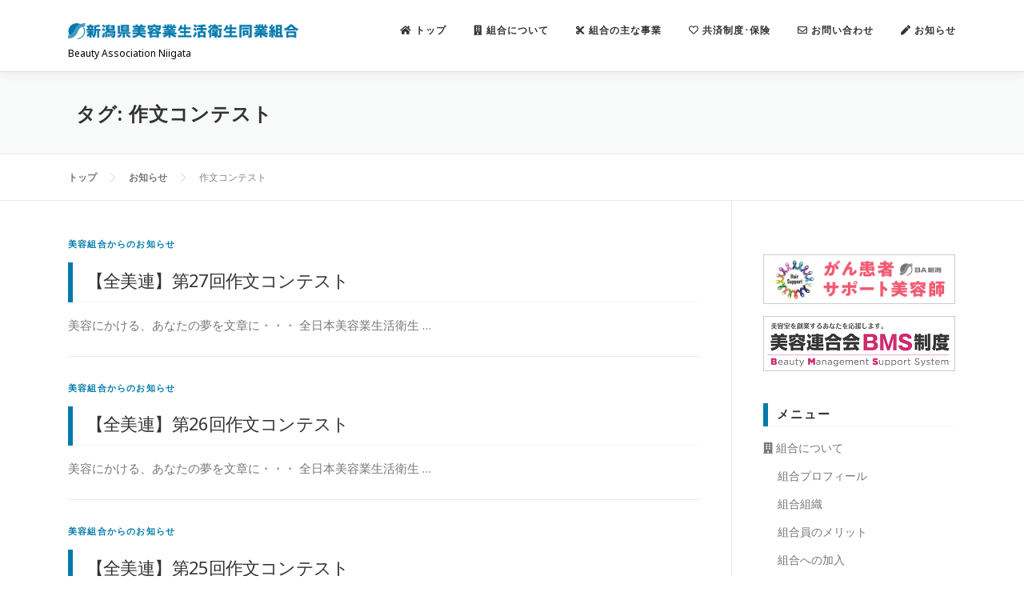

--- FILE ---
content_type: text/html; charset=UTF-8
request_url: https://biyouniigata.com/archives/tag/%E4%BD%9C%E6%96%87%E3%82%B3%E3%83%B3%E3%83%86%E3%82%B9%E3%83%88
body_size: 15049
content:
<!DOCTYPE html>
<html dir="ltr" lang="ja" prefix="og: https://ogp.me/ns#">
<head>
<meta charset="UTF-8">
<meta name="viewport" content="width=device-width, initial-scale=1">
<link rel="profile" href="http://gmpg.org/xfn/11">
<title>作文コンテスト | 新潟県美容業生活衛生同業組合</title>
	<style>img:is([sizes="auto" i], [sizes^="auto," i]) { contain-intrinsic-size: 3000px 1500px }</style>
	
		<!-- All in One SEO 4.8.6.1 - aioseo.com -->
	<meta name="robots" content="max-image-preview:large" />
	<link rel="canonical" href="https://biyouniigata.com/archives/tag/%e4%bd%9c%e6%96%87%e3%82%b3%e3%83%b3%e3%83%86%e3%82%b9%e3%83%88" />
	<meta name="generator" content="All in One SEO (AIOSEO) 4.8.6.1" />
		<script type="application/ld+json" class="aioseo-schema">
			{"@context":"https:\/\/schema.org","@graph":[{"@type":"BreadcrumbList","@id":"https:\/\/biyouniigata.com\/archives\/tag\/%E4%BD%9C%E6%96%87%E3%82%B3%E3%83%B3%E3%83%86%E3%82%B9%E3%83%88#breadcrumblist","itemListElement":[{"@type":"ListItem","@id":"https:\/\/biyouniigata.com#listItem","position":1,"name":"Home","item":"https:\/\/biyouniigata.com","nextItem":{"@type":"ListItem","@id":"https:\/\/biyouniigata.com\/archives\/tag\/%e4%bd%9c%e6%96%87%e3%82%b3%e3%83%b3%e3%83%86%e3%82%b9%e3%83%88#listItem","name":"\u4f5c\u6587\u30b3\u30f3\u30c6\u30b9\u30c8"}},{"@type":"ListItem","@id":"https:\/\/biyouniigata.com\/archives\/tag\/%e4%bd%9c%e6%96%87%e3%82%b3%e3%83%b3%e3%83%86%e3%82%b9%e3%83%88#listItem","position":2,"name":"\u4f5c\u6587\u30b3\u30f3\u30c6\u30b9\u30c8","previousItem":{"@type":"ListItem","@id":"https:\/\/biyouniigata.com#listItem","name":"Home"}}]},{"@type":"CollectionPage","@id":"https:\/\/biyouniigata.com\/archives\/tag\/%E4%BD%9C%E6%96%87%E3%82%B3%E3%83%B3%E3%83%86%E3%82%B9%E3%83%88#collectionpage","url":"https:\/\/biyouniigata.com\/archives\/tag\/%E4%BD%9C%E6%96%87%E3%82%B3%E3%83%B3%E3%83%86%E3%82%B9%E3%83%88","name":"\u4f5c\u6587\u30b3\u30f3\u30c6\u30b9\u30c8 | \u65b0\u6f5f\u770c\u7f8e\u5bb9\u696d\u751f\u6d3b\u885b\u751f\u540c\u696d\u7d44\u5408","inLanguage":"ja","isPartOf":{"@id":"https:\/\/biyouniigata.com\/#website"},"breadcrumb":{"@id":"https:\/\/biyouniigata.com\/archives\/tag\/%E4%BD%9C%E6%96%87%E3%82%B3%E3%83%B3%E3%83%86%E3%82%B9%E3%83%88#breadcrumblist"}},{"@type":"Organization","@id":"https:\/\/biyouniigata.com\/#organization","name":"\u65b0\u6f5f\u770c\u7f8e\u5bb9\u696d\u751f\u6d3b\u885b\u751f\u540c\u696d\u7d44\u5408","description":"Beauty Association Niigata","url":"https:\/\/biyouniigata.com\/","logo":{"@type":"ImageObject","url":"https:\/\/biyouniigata.com\/wp-content\/uploads\/2020\/03\/logo_site1000.png","@id":"https:\/\/biyouniigata.com\/archives\/tag\/%E4%BD%9C%E6%96%87%E3%82%B3%E3%83%B3%E3%83%86%E3%82%B9%E3%83%88\/#organizationLogo","width":1078,"height":300},"image":{"@id":"https:\/\/biyouniigata.com\/archives\/tag\/%E4%BD%9C%E6%96%87%E3%82%B3%E3%83%B3%E3%83%86%E3%82%B9%E3%83%88\/#organizationLogo"},"sameAs":["https:\/\/twitter.com\/biyouniigata"]},{"@type":"WebSite","@id":"https:\/\/biyouniigata.com\/#website","url":"https:\/\/biyouniigata.com\/","name":"\u65b0\u6f5f\u770c\u7f8e\u5bb9\u696d\u751f\u6d3b\u885b\u751f\u540c\u696d\u7d44\u5408","description":"Beauty Association Niigata","inLanguage":"ja","publisher":{"@id":"https:\/\/biyouniigata.com\/#organization"}}]}
		</script>
		<!-- All in One SEO -->

<link rel='dns-prefetch' href='//maps.googleapis.com' />
<link rel='dns-prefetch' href='//www.googletagmanager.com' />
<link rel='dns-prefetch' href='//use.fontawesome.com' />
<link rel='dns-prefetch' href='//fonts.googleapis.com' />
<link rel="alternate" type="application/rss+xml" title="新潟県美容業生活衛生同業組合 &raquo; フィード" href="https://biyouniigata.com/feed" />
<link rel="alternate" type="application/rss+xml" title="新潟県美容業生活衛生同業組合 &raquo; コメントフィード" href="https://biyouniigata.com/comments/feed" />
<link rel="alternate" type="application/rss+xml" title="新潟県美容業生活衛生同業組合 &raquo; 作文コンテスト タグのフィード" href="https://biyouniigata.com/archives/tag/%e4%bd%9c%e6%96%87%e3%82%b3%e3%83%b3%e3%83%86%e3%82%b9%e3%83%88/feed" />
<script type="text/javascript">
/* <![CDATA[ */
window._wpemojiSettings = {"baseUrl":"https:\/\/s.w.org\/images\/core\/emoji\/16.0.1\/72x72\/","ext":".png","svgUrl":"https:\/\/s.w.org\/images\/core\/emoji\/16.0.1\/svg\/","svgExt":".svg","source":{"concatemoji":"https:\/\/biyouniigata.com\/wp-includes\/js\/wp-emoji-release.min.js?ver=6.8.3"}};
/*! This file is auto-generated */
!function(s,n){var o,i,e;function c(e){try{var t={supportTests:e,timestamp:(new Date).valueOf()};sessionStorage.setItem(o,JSON.stringify(t))}catch(e){}}function p(e,t,n){e.clearRect(0,0,e.canvas.width,e.canvas.height),e.fillText(t,0,0);var t=new Uint32Array(e.getImageData(0,0,e.canvas.width,e.canvas.height).data),a=(e.clearRect(0,0,e.canvas.width,e.canvas.height),e.fillText(n,0,0),new Uint32Array(e.getImageData(0,0,e.canvas.width,e.canvas.height).data));return t.every(function(e,t){return e===a[t]})}function u(e,t){e.clearRect(0,0,e.canvas.width,e.canvas.height),e.fillText(t,0,0);for(var n=e.getImageData(16,16,1,1),a=0;a<n.data.length;a++)if(0!==n.data[a])return!1;return!0}function f(e,t,n,a){switch(t){case"flag":return n(e,"\ud83c\udff3\ufe0f\u200d\u26a7\ufe0f","\ud83c\udff3\ufe0f\u200b\u26a7\ufe0f")?!1:!n(e,"\ud83c\udde8\ud83c\uddf6","\ud83c\udde8\u200b\ud83c\uddf6")&&!n(e,"\ud83c\udff4\udb40\udc67\udb40\udc62\udb40\udc65\udb40\udc6e\udb40\udc67\udb40\udc7f","\ud83c\udff4\u200b\udb40\udc67\u200b\udb40\udc62\u200b\udb40\udc65\u200b\udb40\udc6e\u200b\udb40\udc67\u200b\udb40\udc7f");case"emoji":return!a(e,"\ud83e\udedf")}return!1}function g(e,t,n,a){var r="undefined"!=typeof WorkerGlobalScope&&self instanceof WorkerGlobalScope?new OffscreenCanvas(300,150):s.createElement("canvas"),o=r.getContext("2d",{willReadFrequently:!0}),i=(o.textBaseline="top",o.font="600 32px Arial",{});return e.forEach(function(e){i[e]=t(o,e,n,a)}),i}function t(e){var t=s.createElement("script");t.src=e,t.defer=!0,s.head.appendChild(t)}"undefined"!=typeof Promise&&(o="wpEmojiSettingsSupports",i=["flag","emoji"],n.supports={everything:!0,everythingExceptFlag:!0},e=new Promise(function(e){s.addEventListener("DOMContentLoaded",e,{once:!0})}),new Promise(function(t){var n=function(){try{var e=JSON.parse(sessionStorage.getItem(o));if("object"==typeof e&&"number"==typeof e.timestamp&&(new Date).valueOf()<e.timestamp+604800&&"object"==typeof e.supportTests)return e.supportTests}catch(e){}return null}();if(!n){if("undefined"!=typeof Worker&&"undefined"!=typeof OffscreenCanvas&&"undefined"!=typeof URL&&URL.createObjectURL&&"undefined"!=typeof Blob)try{var e="postMessage("+g.toString()+"("+[JSON.stringify(i),f.toString(),p.toString(),u.toString()].join(",")+"));",a=new Blob([e],{type:"text/javascript"}),r=new Worker(URL.createObjectURL(a),{name:"wpTestEmojiSupports"});return void(r.onmessage=function(e){c(n=e.data),r.terminate(),t(n)})}catch(e){}c(n=g(i,f,p,u))}t(n)}).then(function(e){for(var t in e)n.supports[t]=e[t],n.supports.everything=n.supports.everything&&n.supports[t],"flag"!==t&&(n.supports.everythingExceptFlag=n.supports.everythingExceptFlag&&n.supports[t]);n.supports.everythingExceptFlag=n.supports.everythingExceptFlag&&!n.supports.flag,n.DOMReady=!1,n.readyCallback=function(){n.DOMReady=!0}}).then(function(){return e}).then(function(){var e;n.supports.everything||(n.readyCallback(),(e=n.source||{}).concatemoji?t(e.concatemoji):e.wpemoji&&e.twemoji&&(t(e.twemoji),t(e.wpemoji)))}))}((window,document),window._wpemojiSettings);
/* ]]> */
</script>
<style id='wp-emoji-styles-inline-css' type='text/css'>

	img.wp-smiley, img.emoji {
		display: inline !important;
		border: none !important;
		box-shadow: none !important;
		height: 1em !important;
		width: 1em !important;
		margin: 0 0.07em !important;
		vertical-align: -0.1em !important;
		background: none !important;
		padding: 0 !important;
	}
</style>
<link rel='stylesheet' id='wp-block-library-css' href='https://biyouniigata.com/wp-includes/css/dist/block-library/style.min.css?ver=6.8.3' type='text/css' media='all' />
<style id='classic-theme-styles-inline-css' type='text/css'>
/*! This file is auto-generated */
.wp-block-button__link{color:#fff;background-color:#32373c;border-radius:9999px;box-shadow:none;text-decoration:none;padding:calc(.667em + 2px) calc(1.333em + 2px);font-size:1.125em}.wp-block-file__button{background:#32373c;color:#fff;text-decoration:none}
</style>
<style id='js-archive-list-archive-widget-style-inline-css' type='text/css'>
/*!***************************************************************************************************************************************************************************************************************************************!*\
  !*** css ./node_modules/css-loader/dist/cjs.js??ruleSet[1].rules[4].use[1]!./node_modules/postcss-loader/dist/cjs.js??ruleSet[1].rules[4].use[2]!./node_modules/sass-loader/dist/cjs.js??ruleSet[1].rules[4].use[3]!./src/style.scss ***!
  \***************************************************************************************************************************************************************************************************************************************/
@charset "UTF-8";
/**
 * The following styles get applied both on the front of your site
 * and in the editor.
 *
 * Replace them with your own styles or remove the file completely.
 */
.js-archive-list a,
.js-archive-list a:focus,
.js-archive-list a:hover {
  text-decoration: none;
}
.js-archive-list .loading {
  display: inline-block;
  padding-left: 5px;
  vertical-align: middle;
  width: 25px;
}

.jal-hide {
  display: none;
}

.widget_jaw_widget ul.jaw_widget,
ul.jaw_widget ul,
body .wp-block-js-archive-list-archive-widget ul.jaw_widget,
body .wp-block-js-archive-list-archive-widget ul.jaw_widget ul,
body ul.jaw_widget {
  list-style: none;
  margin-left: 0;
  padding-left: 0;
}

.widget_jaw_widget ul.jaw_widget li,
.wp-block-js-archive-list-archive-widget ul.jaw_widget li,
.jaw_widget ul li {
  padding-left: 1rem;
  list-style: none;
}
.widget_jaw_widget ul.jaw_widget li::before,
.wp-block-js-archive-list-archive-widget ul.jaw_widget li::before,
.jaw_widget ul li::before {
  content: "";
}
.widget_jaw_widget ul.jaw_widget li .post-date,
.wp-block-js-archive-list-archive-widget ul.jaw_widget li .post-date,
.jaw_widget ul li .post-date {
  padding-left: 5px;
}
.widget_jaw_widget ul.jaw_widget li .post-date::before,
.wp-block-js-archive-list-archive-widget ul.jaw_widget li .post-date::before,
.jaw_widget ul li .post-date::before {
  content: "—";
  padding-right: 5px;
}

/** Bullet's padding **/
.jaw_symbol {
  margin-right: 0.5rem;
}

/*# sourceMappingURL=style-index.css.map*/
</style>
<style id='global-styles-inline-css' type='text/css'>
:root{--wp--preset--aspect-ratio--square: 1;--wp--preset--aspect-ratio--4-3: 4/3;--wp--preset--aspect-ratio--3-4: 3/4;--wp--preset--aspect-ratio--3-2: 3/2;--wp--preset--aspect-ratio--2-3: 2/3;--wp--preset--aspect-ratio--16-9: 16/9;--wp--preset--aspect-ratio--9-16: 9/16;--wp--preset--color--black: #000000;--wp--preset--color--cyan-bluish-gray: #abb8c3;--wp--preset--color--white: #ffffff;--wp--preset--color--pale-pink: #f78da7;--wp--preset--color--vivid-red: #cf2e2e;--wp--preset--color--luminous-vivid-orange: #ff6900;--wp--preset--color--luminous-vivid-amber: #fcb900;--wp--preset--color--light-green-cyan: #7bdcb5;--wp--preset--color--vivid-green-cyan: #00d084;--wp--preset--color--pale-cyan-blue: #8ed1fc;--wp--preset--color--vivid-cyan-blue: #0693e3;--wp--preset--color--vivid-purple: #9b51e0;--wp--preset--gradient--vivid-cyan-blue-to-vivid-purple: linear-gradient(135deg,rgba(6,147,227,1) 0%,rgb(155,81,224) 100%);--wp--preset--gradient--light-green-cyan-to-vivid-green-cyan: linear-gradient(135deg,rgb(122,220,180) 0%,rgb(0,208,130) 100%);--wp--preset--gradient--luminous-vivid-amber-to-luminous-vivid-orange: linear-gradient(135deg,rgba(252,185,0,1) 0%,rgba(255,105,0,1) 100%);--wp--preset--gradient--luminous-vivid-orange-to-vivid-red: linear-gradient(135deg,rgba(255,105,0,1) 0%,rgb(207,46,46) 100%);--wp--preset--gradient--very-light-gray-to-cyan-bluish-gray: linear-gradient(135deg,rgb(238,238,238) 0%,rgb(169,184,195) 100%);--wp--preset--gradient--cool-to-warm-spectrum: linear-gradient(135deg,rgb(74,234,220) 0%,rgb(151,120,209) 20%,rgb(207,42,186) 40%,rgb(238,44,130) 60%,rgb(251,105,98) 80%,rgb(254,248,76) 100%);--wp--preset--gradient--blush-light-purple: linear-gradient(135deg,rgb(255,206,236) 0%,rgb(152,150,240) 100%);--wp--preset--gradient--blush-bordeaux: linear-gradient(135deg,rgb(254,205,165) 0%,rgb(254,45,45) 50%,rgb(107,0,62) 100%);--wp--preset--gradient--luminous-dusk: linear-gradient(135deg,rgb(255,203,112) 0%,rgb(199,81,192) 50%,rgb(65,88,208) 100%);--wp--preset--gradient--pale-ocean: linear-gradient(135deg,rgb(255,245,203) 0%,rgb(182,227,212) 50%,rgb(51,167,181) 100%);--wp--preset--gradient--electric-grass: linear-gradient(135deg,rgb(202,248,128) 0%,rgb(113,206,126) 100%);--wp--preset--gradient--midnight: linear-gradient(135deg,rgb(2,3,129) 0%,rgb(40,116,252) 100%);--wp--preset--font-size--small: 13px;--wp--preset--font-size--medium: 20px;--wp--preset--font-size--large: 36px;--wp--preset--font-size--x-large: 42px;--wp--preset--spacing--20: 0.44rem;--wp--preset--spacing--30: 0.67rem;--wp--preset--spacing--40: 1rem;--wp--preset--spacing--50: 1.5rem;--wp--preset--spacing--60: 2.25rem;--wp--preset--spacing--70: 3.38rem;--wp--preset--spacing--80: 5.06rem;--wp--preset--shadow--natural: 6px 6px 9px rgba(0, 0, 0, 0.2);--wp--preset--shadow--deep: 12px 12px 50px rgba(0, 0, 0, 0.4);--wp--preset--shadow--sharp: 6px 6px 0px rgba(0, 0, 0, 0.2);--wp--preset--shadow--outlined: 6px 6px 0px -3px rgba(255, 255, 255, 1), 6px 6px rgba(0, 0, 0, 1);--wp--preset--shadow--crisp: 6px 6px 0px rgba(0, 0, 0, 1);}:where(.is-layout-flex){gap: 0.5em;}:where(.is-layout-grid){gap: 0.5em;}body .is-layout-flex{display: flex;}.is-layout-flex{flex-wrap: wrap;align-items: center;}.is-layout-flex > :is(*, div){margin: 0;}body .is-layout-grid{display: grid;}.is-layout-grid > :is(*, div){margin: 0;}:where(.wp-block-columns.is-layout-flex){gap: 2em;}:where(.wp-block-columns.is-layout-grid){gap: 2em;}:where(.wp-block-post-template.is-layout-flex){gap: 1.25em;}:where(.wp-block-post-template.is-layout-grid){gap: 1.25em;}.has-black-color{color: var(--wp--preset--color--black) !important;}.has-cyan-bluish-gray-color{color: var(--wp--preset--color--cyan-bluish-gray) !important;}.has-white-color{color: var(--wp--preset--color--white) !important;}.has-pale-pink-color{color: var(--wp--preset--color--pale-pink) !important;}.has-vivid-red-color{color: var(--wp--preset--color--vivid-red) !important;}.has-luminous-vivid-orange-color{color: var(--wp--preset--color--luminous-vivid-orange) !important;}.has-luminous-vivid-amber-color{color: var(--wp--preset--color--luminous-vivid-amber) !important;}.has-light-green-cyan-color{color: var(--wp--preset--color--light-green-cyan) !important;}.has-vivid-green-cyan-color{color: var(--wp--preset--color--vivid-green-cyan) !important;}.has-pale-cyan-blue-color{color: var(--wp--preset--color--pale-cyan-blue) !important;}.has-vivid-cyan-blue-color{color: var(--wp--preset--color--vivid-cyan-blue) !important;}.has-vivid-purple-color{color: var(--wp--preset--color--vivid-purple) !important;}.has-black-background-color{background-color: var(--wp--preset--color--black) !important;}.has-cyan-bluish-gray-background-color{background-color: var(--wp--preset--color--cyan-bluish-gray) !important;}.has-white-background-color{background-color: var(--wp--preset--color--white) !important;}.has-pale-pink-background-color{background-color: var(--wp--preset--color--pale-pink) !important;}.has-vivid-red-background-color{background-color: var(--wp--preset--color--vivid-red) !important;}.has-luminous-vivid-orange-background-color{background-color: var(--wp--preset--color--luminous-vivid-orange) !important;}.has-luminous-vivid-amber-background-color{background-color: var(--wp--preset--color--luminous-vivid-amber) !important;}.has-light-green-cyan-background-color{background-color: var(--wp--preset--color--light-green-cyan) !important;}.has-vivid-green-cyan-background-color{background-color: var(--wp--preset--color--vivid-green-cyan) !important;}.has-pale-cyan-blue-background-color{background-color: var(--wp--preset--color--pale-cyan-blue) !important;}.has-vivid-cyan-blue-background-color{background-color: var(--wp--preset--color--vivid-cyan-blue) !important;}.has-vivid-purple-background-color{background-color: var(--wp--preset--color--vivid-purple) !important;}.has-black-border-color{border-color: var(--wp--preset--color--black) !important;}.has-cyan-bluish-gray-border-color{border-color: var(--wp--preset--color--cyan-bluish-gray) !important;}.has-white-border-color{border-color: var(--wp--preset--color--white) !important;}.has-pale-pink-border-color{border-color: var(--wp--preset--color--pale-pink) !important;}.has-vivid-red-border-color{border-color: var(--wp--preset--color--vivid-red) !important;}.has-luminous-vivid-orange-border-color{border-color: var(--wp--preset--color--luminous-vivid-orange) !important;}.has-luminous-vivid-amber-border-color{border-color: var(--wp--preset--color--luminous-vivid-amber) !important;}.has-light-green-cyan-border-color{border-color: var(--wp--preset--color--light-green-cyan) !important;}.has-vivid-green-cyan-border-color{border-color: var(--wp--preset--color--vivid-green-cyan) !important;}.has-pale-cyan-blue-border-color{border-color: var(--wp--preset--color--pale-cyan-blue) !important;}.has-vivid-cyan-blue-border-color{border-color: var(--wp--preset--color--vivid-cyan-blue) !important;}.has-vivid-purple-border-color{border-color: var(--wp--preset--color--vivid-purple) !important;}.has-vivid-cyan-blue-to-vivid-purple-gradient-background{background: var(--wp--preset--gradient--vivid-cyan-blue-to-vivid-purple) !important;}.has-light-green-cyan-to-vivid-green-cyan-gradient-background{background: var(--wp--preset--gradient--light-green-cyan-to-vivid-green-cyan) !important;}.has-luminous-vivid-amber-to-luminous-vivid-orange-gradient-background{background: var(--wp--preset--gradient--luminous-vivid-amber-to-luminous-vivid-orange) !important;}.has-luminous-vivid-orange-to-vivid-red-gradient-background{background: var(--wp--preset--gradient--luminous-vivid-orange-to-vivid-red) !important;}.has-very-light-gray-to-cyan-bluish-gray-gradient-background{background: var(--wp--preset--gradient--very-light-gray-to-cyan-bluish-gray) !important;}.has-cool-to-warm-spectrum-gradient-background{background: var(--wp--preset--gradient--cool-to-warm-spectrum) !important;}.has-blush-light-purple-gradient-background{background: var(--wp--preset--gradient--blush-light-purple) !important;}.has-blush-bordeaux-gradient-background{background: var(--wp--preset--gradient--blush-bordeaux) !important;}.has-luminous-dusk-gradient-background{background: var(--wp--preset--gradient--luminous-dusk) !important;}.has-pale-ocean-gradient-background{background: var(--wp--preset--gradient--pale-ocean) !important;}.has-electric-grass-gradient-background{background: var(--wp--preset--gradient--electric-grass) !important;}.has-midnight-gradient-background{background: var(--wp--preset--gradient--midnight) !important;}.has-small-font-size{font-size: var(--wp--preset--font-size--small) !important;}.has-medium-font-size{font-size: var(--wp--preset--font-size--medium) !important;}.has-large-font-size{font-size: var(--wp--preset--font-size--large) !important;}.has-x-large-font-size{font-size: var(--wp--preset--font-size--x-large) !important;}
:where(.wp-block-post-template.is-layout-flex){gap: 1.25em;}:where(.wp-block-post-template.is-layout-grid){gap: 1.25em;}
:where(.wp-block-columns.is-layout-flex){gap: 2em;}:where(.wp-block-columns.is-layout-grid){gap: 2em;}
:root :where(.wp-block-pullquote){font-size: 1.5em;line-height: 1.6;}
</style>
<link rel='stylesheet' id='ccchildpagescss-css' href='https://biyouniigata.com/wp-content/plugins/cc-child-pages/includes/css/styles.css?ver=1.43' type='text/css' media='all' />
<link rel='stylesheet' id='ccchildpagesskincss-css' href='https://biyouniigata.com/wp-content/plugins/cc-child-pages/includes/css/skins.css?ver=1.43' type='text/css' media='all' />
<style id='ccchildpagesskincss-inline-css' type='text/css'>
.simple .ccchildpage {
    background: #fff;
    -webkit-border-radius: 0px;
    -moz-border-radius: 0px;
    border-radius: 0px;
    color: #333;
    padding: 0.5em 1em;
    border: solid 1px #ccc;
padding:1.5em;
}
.simple .ccchildpage  h3 {
 font-size:14px;
}

.simple .ccchildpage a {
    color: #047AAC;
    text-decoration: none;

}
</style>
<!--[if lt IE 8]>
<link rel='stylesheet' id='ccchildpagesiecss-css' href='https://biyouniigata.com/wp-content/plugins/cc-child-pages/includes/css/styles.ie.css?ver=1.43' type='text/css' media='all' />
<![endif]-->
<link rel='stylesheet' id='contact-form-7-css' href='https://biyouniigata.com/wp-content/plugins/contact-form-7/includes/css/styles.css?ver=6.1.1' type='text/css' media='all' />
<link rel='stylesheet' id='whats-new-style-css' href='https://biyouniigata.com/wp-content/plugins/whats-new-genarator/whats-new.css?ver=2.0.2' type='text/css' media='all' />
<link rel='stylesheet' id='fontawesome-css' href='https://use.fontawesome.com/releases/v5.2.0/css/all.css?ver=6.8.3' type='text/css' media='all' />
<link rel='stylesheet' id='onepress-fonts-css' href='https://fonts.googleapis.com/css?family=Raleway%3A400%2C500%2C600%2C700%2C300%2C100%2C800%2C900%7COpen+Sans%3A400%2C300%2C300italic%2C400italic%2C600%2C600italic%2C700%2C700italic&#038;subset=latin%2Clatin-ext&#038;display=swap&#038;ver=2.3.0' type='text/css' media='all' />
<link rel='stylesheet' id='onepress-animate-css' href='https://biyouniigata.com/wp-content/themes/onepress/assets/css/animate.min.css?ver=2.3.0' type='text/css' media='all' />
<link rel='stylesheet' id='onepress-fa-css' href='https://biyouniigata.com/wp-content/themes/onepress/assets/css/font-awesome.min.css?ver=4.7.0' type='text/css' media='all' />
<link rel='stylesheet' id='onepress-bootstrap-css' href='https://biyouniigata.com/wp-content/themes/onepress/assets/css/bootstrap.min.css?ver=2.3.0' type='text/css' media='all' />
<link rel='stylesheet' id='onepress-style-css' href='https://biyouniigata.com/wp-content/themes/onepress/style.css?ver=6.8.3' type='text/css' media='all' />
<style id='onepress-style-inline-css' type='text/css'>
#main .video-section section.hero-slideshow-wrapper{background:transparent}.hero-slideshow-wrapper:after{position:absolute;top:0px;left:0px;width:100%;height:100%;background-color:rgba(0,0,0,0.3);display:block;content:""}.body-desktop .parallax-hero .hero-slideshow-wrapper:after{display:none!important}#parallax-hero>.parallax-bg::before{background-color:rgba(0,0,0,0.3);opacity:1}.body-desktop .parallax-hero .hero-slideshow-wrapper:after{display:none!important}a,.screen-reader-text:hover,.screen-reader-text:active,.screen-reader-text:focus,.header-social a,.onepress-menu a:hover,.onepress-menu ul li a:hover,.onepress-menu li.onepress-current-item>a,.onepress-menu ul li.current-menu-item>a,.onepress-menu>li a.menu-actived,.onepress-menu.onepress-menu-mobile li.onepress-current-item>a,.site-footer a,.site-footer .footer-social a:hover,.site-footer .btt a:hover,.highlight,#comments .comment .comment-wrapper .comment-meta .comment-time:hover,#comments .comment .comment-wrapper .comment-meta .comment-reply-link:hover,#comments .comment .comment-wrapper .comment-meta .comment-edit-link:hover,.btn-theme-primary-outline,.sidebar .widget a:hover,.section-services .service-item .service-image i,.counter_item .counter__number,.team-member .member-thumb .member-profile a:hover,.icon-background-default{color:#047aac}input[type="reset"],input[type="submit"],input[type="submit"],input[type="reset"]:hover,input[type="submit"]:hover,input[type="submit"]:hover .nav-links a:hover,.btn-theme-primary,.btn-theme-primary-outline:hover,.section-testimonials .card-theme-primary,.woocommerce #respond input#submit,.woocommerce a.button,.woocommerce button.button,.woocommerce input.button,.woocommerce button.button.alt,.pirate-forms-submit-button,.pirate-forms-submit-button:hover,input[type="reset"],input[type="submit"],input[type="submit"],.pirate-forms-submit-button,.contact-form div.wpforms-container-full .wpforms-form .wpforms-submit,.contact-form div.wpforms-container-full .wpforms-form .wpforms-submit:hover,.nav-links a:hover,.nav-links a.current,.nav-links .page-numbers:hover,.nav-links .page-numbers.current{background:#047aac}.btn-theme-primary-outline,.btn-theme-primary-outline:hover,.pricing__item:hover,.section-testimonials .card-theme-primary,.entry-content blockquote{border-color:#047aac}.feature-item:hover .icon-background-default{color:#424242}.page-header.page--cover{text-align:left}.page-header.page--cover{padding-top:2%}.page-header{padding-top:2%}.page-header.page--cover{padding-bottom:2%}.page-header{padding-bottom:2%}.site-footer .site-info,.site-footer .btt a{background-color:#047aac}.site-footer .site-info{color:rgba(255,255,255,0.7)}.site-footer .btt a,.site-footer .site-info a{color:rgba(255,255,255,0.9)}#footer-widgets{}.gallery-carousel .g-item{padding:0px 10px}.gallery-carousel-wrap{margin-left:-10px;margin-right:-10px}.gallery-grid .g-item,.gallery-masonry .g-item .inner{padding:10px}.gallery-grid-wrap,.gallery-masonry-wrap{margin-left:-10px;margin-right:-10px}.gallery-justified-wrap{margin-left:-20px;margin-right:-20px}
</style>
<link rel='stylesheet' id='onepress-gallery-lightgallery-css' href='https://biyouniigata.com/wp-content/themes/onepress/assets/css/lightgallery.css?ver=6.8.3' type='text/css' media='all' />
<link rel='stylesheet' id='heateor_sss_frontend_css-css' href='https://biyouniigata.com/wp-content/plugins/sassy-social-share/public/css/sassy-social-share-public.css?ver=3.3.77' type='text/css' media='all' />
<style id='heateor_sss_frontend_css-inline-css' type='text/css'>
.heateor_sss_button_instagram span.heateor_sss_svg,a.heateor_sss_instagram span.heateor_sss_svg{background:radial-gradient(circle at 30% 107%,#fdf497 0,#fdf497 5%,#fd5949 45%,#d6249f 60%,#285aeb 90%)}.heateor_sss_horizontal_sharing .heateor_sss_svg,.heateor_sss_standard_follow_icons_container .heateor_sss_svg{color:#fff;border-width:0px;border-style:solid;border-color:transparent}.heateor_sss_horizontal_sharing .heateorSssTCBackground{color:#666}.heateor_sss_horizontal_sharing span.heateor_sss_svg:hover,.heateor_sss_standard_follow_icons_container span.heateor_sss_svg:hover{border-color:transparent;}.heateor_sss_vertical_sharing span.heateor_sss_svg,.heateor_sss_floating_follow_icons_container span.heateor_sss_svg{color:#fff;border-width:0px;border-style:solid;border-color:transparent;}.heateor_sss_vertical_sharing .heateorSssTCBackground{color:#666;}.heateor_sss_vertical_sharing span.heateor_sss_svg:hover,.heateor_sss_floating_follow_icons_container span.heateor_sss_svg:hover{border-color:transparent;}@media screen and (max-width:783px) {.heateor_sss_vertical_sharing{display:none!important}}
</style>
<link rel='stylesheet' id='onepress-child-style-css' href='https://biyouniigata.com/wp-content/themes/onepress-child-master/style.css?ver=6.8.3' type='text/css' media='all' />
<link rel='stylesheet' id='onepress-plus-style-css' href='https://biyouniigata.com/wp-content/plugins/onepress-plus/onepress-plus.css?ver=2.3.10' type='text/css' media='all' />
<link rel='stylesheet' id='wp-typo-google-font-css' href='https://fonts.googleapis.com/css?family=Noto+Sans%3A400%2C700%2C700i&#038;subset=cyrillic%2Ccyrillic-ext%2Cdevanagari%2Cgreek%2Cgreek-ext%2Clatin%2Clatin-ext%2Cvietnamese&#038;display=swap&#038;ver=6.8.3' type='text/css' media='all' />
<script type="text/javascript" src="https://biyouniigata.com/wp-includes/js/jquery/jquery.min.js?ver=3.7.1" id="jquery-core-js"></script>
<script type="text/javascript" src="https://biyouniigata.com/wp-includes/js/jquery/jquery-migrate.min.js?ver=3.4.1" id="jquery-migrate-js"></script>

<!-- Site Kit によって追加された Google タグ（gtag.js）スニペット -->
<!-- Google アナリティクス スニペット (Site Kit が追加) -->
<script type="text/javascript" src="https://www.googletagmanager.com/gtag/js?id=GT-KVJT94H" id="google_gtagjs-js" async></script>
<script type="text/javascript" id="google_gtagjs-js-after">
/* <![CDATA[ */
window.dataLayer = window.dataLayer || [];function gtag(){dataLayer.push(arguments);}
gtag("set","linker",{"domains":["biyouniigata.com"]});
gtag("js", new Date());
gtag("set", "developer_id.dZTNiMT", true);
gtag("config", "GT-KVJT94H");
/* ]]> */
</script>
<link rel="https://api.w.org/" href="https://biyouniigata.com/wp-json/" /><link rel="alternate" title="JSON" type="application/json" href="https://biyouniigata.com/wp-json/wp/v2/tags/67" /><link rel="EditURI" type="application/rsd+xml" title="RSD" href="https://biyouniigata.com/xmlrpc.php?rsd" />
<meta name="generator" content="WordPress 6.8.3" />
<meta name="generator" content="Site Kit by Google 1.160.1" /><link rel="icon" href="https://biyouniigata.com/wp-content/uploads/2020/03/logo_site-150x150.png" sizes="32x32" />
<link rel="icon" href="https://biyouniigata.com/wp-content/uploads/2020/03/logo_site-300x300.png" sizes="192x192" />
<link rel="apple-touch-icon" href="https://biyouniigata.com/wp-content/uploads/2020/03/logo_site-300x300.png" />
<meta name="msapplication-TileImage" content="https://biyouniigata.com/wp-content/uploads/2020/03/logo_site-300x300.png" />
		<style type="text/css" id="wp-custom-css">
			a.jaw_years:after {
    content: '年';
}

.page-header.page--cover .entry-title {
    font-size: 1.8rem;
    font-weight: 800;
    color: #ffffff;
}

h1 {
	font-size: 22px;
	padding:10px;
}

.entry-content h2,
.entry-content h3{
	padding-left:10px;
}

h2 {
  position: relative;
  padding: .25em 0 .5em .75em;
  border-left: 6px solid #047AAC;
	font-size: 20px;
}
h2::after {
  position: absolute;
  left: 0;
  bottom: 0;
  content: '';
  width: 100%;
  height: 0;
  border-bottom: 1px solid #F8F9F9;
}


h3 {
  padding: 0.5em;/*文字周りの余白*/
  color: #333;/*文字色*/
  background: #fff;/*背景色*/
  border-left: solid 5px #F15A73;/*左線（実線 太さ 色）*/
	font-weight:200;
	font-size:16px;
}

h4 {
     position: relative;
     color: white;
     padding:.5em;
	padding-left:1em;
     background-color: #047AAC;
     border-radius: 5px;
}



.home .page-header {
    position: absolute;
    clip: rect(1px, 1px, 1px, 1px);
    background-color: transparent;
}

.pict img {
     border:solid 1px #ccc;
     padding:4px;
}




/* サイトメニュー　*/
.sub-menu {
	margin-left:18px;
	border-bottom:dotted 1px grey;
}

.th {
	text-align: center;
}



/* ここから下がボタンのCSS　*/
.btn-push {
  display: inline-block;
  max-width: 280px;
  text-align: center;
  background-color: #F48496;
  font-size: 16px;
  color: #FFFfff;
  text-decoration: none;
  font-weight: bold;
  padding: 10px 24px;
  border-radius: 4px;
  border-bottom: 4px solid #DF6E9F;
}

.btn-push:active {
    transform: translateY(4px);
    border-bottom: none;
}

.flow {

	padding:10px;
  line-height : 1.8 ;
  border : solid 1px grey ;
	width: 460px;
}

.cal {
	background:#eee; 
	color:#333;
	font-size:12px;
	padding:2px 0.7em;
	margin-right:5px;
	border-radius:3px;
}

.month {
	height:15.5em;
}




.tag_red {
	background:#D73737; 
	color:#fff;
	font-size:12px;
	padding:2px 0.7em;
	margin-right:5px;
	border-radius:3px;
}


.box {
	margin-top: 20px;
	margin-bottom:60px;
}



/* 必須マーク */
.must{
	background:#D73737; 
	color:#fff;
	font-size:12px;
	padding:2px 0.7em;
	margin-right:5px;
	border-radius:3px;
}


/* 項目名を太字にする */
form p {
	font-weight: 200;
}

/* 入力項目を見やすくする */
input.wpcf7-form-control.wpcf7-text,
textarea.wpcf7-form-control.wpcf7-textarea {
	width: 100%;
	padding: 8px 15px;
	margin-right: 10px;
	margin-top: 10px;
	border: 1px solid #d0d5d8;
	border-radius: 3px;
}
textarea.wpcf7-form-control.wpcf7-textarea {
	height: 200px;
}

/* 必須項目の入力欄を黄色にする */
input.wpcf7-form-control.wpcf7-text.wpcf7-validates-as-required {
	background: rgba(255, 255, 142, 0.46);
}

/* 送信ボタンを見やすくする */
input.wpcf7-submit {
	background: #F48496;
	color: #fff;
	font-size: 18px;
	font-weight: 600;
	border-radius: 3px;
}

/* エラーメッセージを見やすくする */
span.wpcf7-not-valid-tip,
.wpcf7-response-output.wpcf7-validation-errors {
	color: #CC0000;
	font-weight: 600;
}

.site-logo-div img {
	max-width:80%;
}

#nav-toggle {
	margin-top:-80px;
}

.grecaptcha-badge { visibility: hidden; }

div.whatsnew .newmark {
	background-color: #CC0000;
	margin-right:10px;
}

.ccchildpage {
	height:170px;
}

.simple .ccpages_more {
	margin-top:10px;
	font-style:normal;
	
}

/* スマホなどでは1列表示に */
@media (max-width: 480px) {
    .ccchildpages .ccchildpage {
        float: none;
        width: 100% !important;
    }
}
		</style>
		<style class="wp-typography-print-styles" type="text/css">
body, body p { 
	font-family: "Noto Sans";
	font-style: normal;
	font-size: 15px;
	line-height: 27px;
	font-size: 0.9375rem;
 } 
 #page .site-branding .site-title, #page .site-branding .site-text-logo { 
	font-family: "Noto Sans";
	font-style: normal;
 } 
 #page .site-branding .site-description { 
	font-family: "Noto Sans";
	font-style: normal;
 } 
 .onepress-menu a { 
	font-family: "Noto Sans";
	font-style: normal;
	font-size: 12px;
	font-size: 0.75rem;
 } 
 .hero__content .hero-large-text, .hero__content .hcl2-content h1, .hero__content .hcl2-content h2, .hero__content .hcl2-content h3 { 
	font-family: "Noto Sans";
	font-style: normal;
 } 
 body h1, body h2, body h3, body h4, body h5, body h6,
	.entry-header .entry-title,
	body .section-title-area .section-title, body .section-title-area .section-subtitle, body .hero-content-style1 h2 { 
	font-family: "Noto Sans";
	font-style: normal;
 } 
  
 
</style></head>

<body class="archive tag tag-67 wp-custom-logo wp-theme-onepress wp-child-theme-onepress-child-master metaslider-plugin group-blog site-header-sticky">
<div id="page" class="hfeed site">
	<a class="skip-link screen-reader-text" href="#content">コンテンツへスキップ</a>
	<div id="header-section" class="h-on-top no-transparent">		<header id="masthead" class="site-header header-contained is-sticky no-scroll no-t h-on-top" role="banner">
			<div class="container">
				<div class="site-branding">
				<div class="site-brand-inner has-logo-img has-desc"><div class="site-logo-div"><a href="https://biyouniigata.com/" class="custom-logo-link  no-t-logo" rel="home" itemprop="url"><img width="360" height="26" src="https://biyouniigata.com/wp-content/uploads/2020/03/logo_baniigata_360.png" class="custom-logo" alt="新潟県美容業生活衛生同業組合" itemprop="logo" decoding="async" srcset="https://biyouniigata.com/wp-content/uploads/2020/03/logo_baniigata_360.png 360w, https://biyouniigata.com/wp-content/uploads/2020/03/logo_baniigata_360-300x22.png 300w" sizes="(max-width: 360px) 100vw, 360px" /></a></div><p class="site-description">Beauty Association Niigata</p></div>				</div>
				<div class="header-right-wrapper">
					<a href="#0" id="nav-toggle">メニュー<span></span></a>
					<nav id="site-navigation" class="main-navigation" role="navigation">
						<ul class="onepress-menu">
							<li id="menu-item-45" class="menu-item menu-item-type-post_type menu-item-object-page menu-item-home menu-item-45"><a href="https://biyouniigata.com/"><i class="fas fa-home"></i> トップ</a></li>
<li id="menu-item-50" class="menu-item menu-item-type-post_type menu-item-object-page menu-item-has-children menu-item-50"><a href="https://biyouniigata.com/about"><i class="fas fa-building"></i> 組合について</a>
<ul class="sub-menu">
	<li id="menu-item-60" class="menu-item menu-item-type-post_type menu-item-object-page menu-item-60"><a href="https://biyouniigata.com/about/profile">組合プロフィール</a></li>
	<li id="menu-item-114" class="menu-item menu-item-type-post_type menu-item-object-page menu-item-114"><a href="https://biyouniigata.com/about/organization">組合組織</a></li>
	<li id="menu-item-112" class="menu-item menu-item-type-post_type menu-item-object-page menu-item-112"><a href="https://biyouniigata.com/about/merit">組合員のメリット</a></li>
	<li id="menu-item-113" class="menu-item menu-item-type-post_type menu-item-object-page menu-item-113"><a href="https://biyouniigata.com/about/join">組合への加入</a></li>
	<li id="menu-item-780" class="menu-item menu-item-type-post_type menu-item-object-page menu-item-780"><a href="https://biyouniigata.com/about/faq">よくある質問</a></li>
	<li id="menu-item-1099" class="menu-item menu-item-type-post_type menu-item-object-page menu-item-1099"><a href="https://biyouniigata.com/relation">関係団体</a></li>
</ul>
</li>
<li id="menu-item-51" class="menu-item menu-item-type-post_type menu-item-object-page menu-item-has-children menu-item-51"><a href="https://biyouniigata.com/business"><i class="fas fa-cut"></i> 組合の主な事業</a>
<ul class="sub-menu">
	<li id="menu-item-106" class="menu-item menu-item-type-post_type menu-item-object-page menu-item-106"><a href="https://biyouniigata.com/business/qualification">全美連資格認定</a></li>
	<li id="menu-item-110" class="menu-item menu-item-type-post_type menu-item-object-page menu-item-110"><a href="https://biyouniigata.com/business/education">教育・レベルアップ</a></li>
	<li id="menu-item-109" class="menu-item menu-item-type-post_type menu-item-object-page menu-item-109"><a href="https://biyouniigata.com/business/pr">広報・美容にいがた・ZENBI</a></li>
	<li id="menu-item-48" class="menu-item menu-item-type-post_type menu-item-object-page menu-item-48"><a href="https://biyouniigata.com/schedule">年間行事・イベント</a></li>
	<li id="menu-item-507" class="menu-item menu-item-type-post_type menu-item-object-page menu-item-507"><a href="https://biyouniigata.com/business/ratetable">融資について</a></li>
</ul>
</li>
<li id="menu-item-502" class="menu-item menu-item-type-post_type menu-item-object-page menu-item-has-children menu-item-502"><a href="https://biyouniigata.com/finance"><i class="far fa-heart"></i> 共済制度･保険</a>
<ul class="sub-menu">
	<li id="menu-item-506" class="menu-item menu-item-type-post_type menu-item-object-page menu-item-506"><a href="https://biyouniigata.com/finance/kyousaikai">新潟県美容組合共済会</a></li>
	<li id="menu-item-505" class="menu-item menu-item-type-post_type menu-item-object-page menu-item-505"><a href="https://biyouniigata.com/finance/fukushikyosai">全美連総合福祉共済制度</a></li>
	<li id="menu-item-504" class="menu-item menu-item-type-post_type menu-item-object-page menu-item-504"><a href="https://biyouniigata.com/finance/baisyouhosyou">全美連美容所賠償責任補償制度</a></li>
	<li id="menu-item-503" class="menu-item menu-item-type-post_type menu-item-object-page menu-item-503"><a href="https://biyouniigata.com/finance/kyugyohosyo">全美連休業補償共済制度</a></li>
	<li id="menu-item-1390" class="menu-item menu-item-type-post_type menu-item-object-page menu-item-1390"><a href="https://biyouniigata.com/download">各種申請書類のダウンロード</a></li>
</ul>
</li>
<li id="menu-item-47" class="menu-item menu-item-type-post_type menu-item-object-page menu-item-47"><a href="https://biyouniigata.com/contact"><i class="far fa-envelope"></i> お問い合わせ</a></li>
<li id="menu-item-46" class="menu-item menu-item-type-post_type menu-item-object-page current_page_parent menu-item-46"><a href="https://biyouniigata.com/blog"><i class="fas fa-pen"></i> お知らせ</a></li>
						</ul>
					</nav>
					<!-- #site-navigation -->
				</div>
			</div>
		</header><!-- #masthead -->
		</div>
	<div id="content" class="site-content">

		<div class="page-header">
			<div class="container">
				<h1 class="page-title">タグ: <span>作文コンテスト</span></h1>							</div>
		</div>

				<div class="breadcrumbs">
			<div class="container">
				<!-- Breadcrumb NavXT 7.4.1 -->
<span property="itemListElement" typeof="ListItem"><a property="item" typeof="WebPage" title="Go to 新潟県美容業生活衛生同業組合." href="https://biyouniigata.com" class="home" ><span property="name">トップ</span></a><meta property="position" content="1"></span><span property="itemListElement" typeof="ListItem"><a property="item" typeof="WebPage" title="Go to お知らせ." href="https://biyouniigata.com/blog" class="post-root post post-post" ><span property="name">お知らせ</span></a><meta property="position" content="2"></span><span class="archive taxonomy post_tag current-item">作文コンテスト</span>			</div>
		</div>
		
		<div id="content-inside" class="container right-sidebar">
			<div id="primary" class="content-area">
				<main id="main" class="site-main" role="main">

				
										
						<article id="post-5253" class="list-article clearfix post-5253 post type-post status-publish format-standard hentry category-whatsnew tag-67">
	
	<div class="list-article-content">
					<div class="list-article-meta">
				<a href="https://biyouniigata.com/archives/category/whatsnew" rel="category tag">美容組合からのお知らせ</a>			</div>
						<header class="entry-header">
			<h2 class="entry-title"><a href="https://biyouniigata.com/archives/5253" rel="bookmark">【全美連】第27回作文コンテスト</a></h2>		</header><!-- .entry-header -->
						<div class="entry-excerpt">
			<p>美容にかける、あなたの夢を文章に・・・ 全日本美容業生活衛生 &#8230;</p>
		</div><!-- .entry-content -->
					</div>

</article><!-- #post-## -->

					
						<article id="post-4526" class="list-article clearfix post-4526 post type-post status-publish format-standard hentry category-whatsnew tag-67">
	
	<div class="list-article-content">
					<div class="list-article-meta">
				<a href="https://biyouniigata.com/archives/category/whatsnew" rel="category tag">美容組合からのお知らせ</a>			</div>
						<header class="entry-header">
			<h2 class="entry-title"><a href="https://biyouniigata.com/archives/4526" rel="bookmark">【全美連】第26回作文コンテスト</a></h2>		</header><!-- .entry-header -->
						<div class="entry-excerpt">
			<p>美容にかける、あなたの夢を文章に・・・ 全日本美容業生活衛生 &#8230;</p>
		</div><!-- .entry-content -->
					</div>

</article><!-- #post-## -->

					
						<article id="post-4250" class="list-article clearfix post-4250 post type-post status-publish format-standard hentry category-whatsnew tag-67">
	
	<div class="list-article-content">
					<div class="list-article-meta">
				<a href="https://biyouniigata.com/archives/category/whatsnew" rel="category tag">美容組合からのお知らせ</a>			</div>
						<header class="entry-header">
			<h2 class="entry-title"><a href="https://biyouniigata.com/archives/4250" rel="bookmark">【全美連】第25回作文コンテスト</a></h2>		</header><!-- .entry-header -->
						<div class="entry-excerpt">
			<p>美容にかける、あなたの夢を文章に・・・ 全日本美容業生活衛生 &#8230;</p>
		</div><!-- .entry-content -->
					</div>

</article><!-- #post-## -->

					
						<article id="post-2654" class="list-article clearfix post-2654 post type-post status-publish format-standard has-post-thumbnail hentry category-whatsnew tag-67">
		<div class="list-article-thumb">
		<a href="https://biyouniigata.com/archives/2654">
			<img width="300" height="150" src="https://biyouniigata.com/wp-content/uploads/2021/05/sakubun-300x150.png" class="attachment-onepress-blog-small size-onepress-blog-small wp-post-image" alt="" decoding="async" />		</a>
	</div>
	
	<div class="list-article-content">
					<div class="list-article-meta">
				<a href="https://biyouniigata.com/archives/category/whatsnew" rel="category tag">美容組合からのお知らせ</a>			</div>
						<header class="entry-header">
			<h2 class="entry-title"><a href="https://biyouniigata.com/archives/2654" rel="bookmark">全美連　第23回作文コンテスト</a></h2>		</header><!-- .entry-header -->
						<div class="entry-excerpt">
			<p>美容にかける、あなたの夢を文章に・・・ 全日本美容業生活衛生 &#8230;</p>
		</div><!-- .entry-content -->
					</div>

</article><!-- #post-## -->

					
					
				
				</main><!-- #main -->
			</div><!-- #primary -->

                            
<div id="secondary" class="widget-area sidebar" role="complementary">
	<aside id="text-2" class="widget widget_text">			<div class="textwidget"><div class="pict">
<p><!--
<a href="http://biyouniigata.com/archives/tag/goto%e7%be%8e%e5%ae%b9%e5%ae%a4%e3%82%ad%e3%83%a3%e3%83%b3%e3%83%9a%e3%83%bc%e3%83%b3"><img loading="lazy" decoding="async" class="alignnone size-large wp-image-3081" src="http://biyouniigata.com/wp-content/uploads/2021/10/goto2021-721x1024.png" alt="" width="721" height="1024" srcset="https://biyouniigata.com/wp-content/uploads/2021/10/goto2021-721x1024.png 721w, https://biyouniigata.com/wp-content/uploads/2021/10/goto2021-211x300.png 211w, https://biyouniigata.com/wp-content/uploads/2021/10/goto2021-768x1091.png 768w, https://biyouniigata.com/wp-content/uploads/2021/10/goto2021.png 845w" sizes="auto, (max-width: 721px) 100vw, 721px" /></a>
--><br />
<a href="http://biyouniigata.com/support/"><img loading="lazy" decoding="async" class="alignnone size-full wp-image-617" src="http://biyouniigata.com/wp-content/uploads/2020/03/bn_hairsupport.png" alt="" width="506" height="115" srcset="https://biyouniigata.com/wp-content/uploads/2020/03/bn_hairsupport.png 506w, https://biyouniigata.com/wp-content/uploads/2020/03/bn_hairsupport-300x68.png 300w" sizes="auto, (max-width: 506px) 100vw, 506px" /></a></p>
<p><a href="https://www.biyo.or.jp/bms/index.html"><img loading="lazy" decoding="async" class="alignnone size-full wp-image-616" src="http://biyouniigata.com/wp-content/uploads/2020/03/bn_bms.png" alt="" width="453" height="115" srcset="https://biyouniigata.com/wp-content/uploads/2020/03/bn_bms.png 453w, https://biyouniigata.com/wp-content/uploads/2020/03/bn_bms-300x76.png 300w" sizes="auto, (max-width: 453px) 100vw, 453px" /></a></p>
</div>
</div>
		</aside><aside id="nav_menu-2" class="widget widget_nav_menu"><h2 class="widget-title">メニュー</h2><div class="menu-side_menu-container"><ul id="menu-side_menu" class="menu"><li id="menu-item-56" class="menu-item menu-item-type-post_type menu-item-object-page menu-item-has-children menu-item-56"><a href="https://biyouniigata.com/about"><i class="fas fa-building"></i> 組合について</a>
<ul class="sub-menu">
	<li id="menu-item-61" class="menu-item menu-item-type-post_type menu-item-object-page menu-item-61"><a href="https://biyouniigata.com/about/profile">組合プロフィール</a></li>
	<li id="menu-item-66" class="menu-item menu-item-type-post_type menu-item-object-page menu-item-66"><a href="https://biyouniigata.com/about/organization">組合組織</a></li>
	<li id="menu-item-72" class="menu-item menu-item-type-post_type menu-item-object-page menu-item-72"><a href="https://biyouniigata.com/about/merit">組合員のメリット</a></li>
	<li id="menu-item-73" class="menu-item menu-item-type-post_type menu-item-object-page menu-item-73"><a href="https://biyouniigata.com/about/join">組合への加入</a></li>
	<li id="menu-item-779" class="menu-item menu-item-type-post_type menu-item-object-page menu-item-779"><a href="https://biyouniigata.com/about/faq">よくある質問</a></li>
</ul>
</li>
<li id="menu-item-55" class="menu-item menu-item-type-post_type menu-item-object-page menu-item-has-children menu-item-55"><a href="https://biyouniigata.com/business"><i class="fas fa-cut"></i> 組合の主な事業</a>
<ul class="sub-menu">
	<li id="menu-item-85" class="menu-item menu-item-type-post_type menu-item-object-page menu-item-85"><a href="https://biyouniigata.com/business/qualification">全美連資格認定</a></li>
	<li id="menu-item-84" class="menu-item menu-item-type-post_type menu-item-object-page menu-item-84"><a href="https://biyouniigata.com/business/education">教育・レベルアップ</a></li>
	<li id="menu-item-92" class="menu-item menu-item-type-post_type menu-item-object-page menu-item-92"><a href="https://biyouniigata.com/business/pr">広報・美容にいがた・ZENBI</a></li>
	<li id="menu-item-500" class="menu-item menu-item-type-post_type menu-item-object-page menu-item-500"><a href="https://biyouniigata.com/business/ratetable">融資について</a></li>
</ul>
</li>
<li id="menu-item-497" class="menu-item menu-item-type-post_type menu-item-object-page menu-item-has-children menu-item-497"><a href="https://biyouniigata.com/finance"><i class="far fa-heart"></i> 共済制度・保険</a>
<ul class="sub-menu">
	<li id="menu-item-501" class="menu-item menu-item-type-post_type menu-item-object-page menu-item-501"><a href="https://biyouniigata.com/finance/kyousaikai">新潟県美容組合共済会</a></li>
	<li id="menu-item-498" class="menu-item menu-item-type-post_type menu-item-object-page menu-item-498"><a href="https://biyouniigata.com/finance/fukushikyosai">全美連総合福祉共済制度</a></li>
	<li id="menu-item-499" class="menu-item menu-item-type-post_type menu-item-object-page menu-item-499"><a href="https://biyouniigata.com/finance/baisyouhosyou">全美連美容所賠償責任補償制度</a></li>
	<li id="menu-item-496" class="menu-item menu-item-type-post_type menu-item-object-page menu-item-496"><a href="https://biyouniigata.com/finance/kyugyohosyo">全美連休業補償共済制度</a></li>
</ul>
</li>
<li id="menu-item-54" class="menu-item menu-item-type-post_type menu-item-object-page menu-item-54"><a href="https://biyouniigata.com/schedule"><i class="fas fa-calendar-alt"></i> 年間行事・イベント</a></li>
<li id="menu-item-1100" class="menu-item menu-item-type-post_type menu-item-object-page menu-item-1100"><a href="https://biyouniigata.com/relation"><i class="fas fa-user-friends"></i> 関係団体</a></li>
<li id="menu-item-1389" class="menu-item menu-item-type-post_type menu-item-object-page menu-item-1389"><a href="https://biyouniigata.com/download"><i class="fas fa-file-download"></i> 各種申請書類のダウンロード</a></li>
</ul></div></aside><aside id="text-4" class="widget widget_text"><h2 class="widget-title">お問い合わせ</h2>			<div class="textwidget"><div align="center"><a href="http://biyouniigata.com/contact/" class="su-button su-button-style-default" style="color:#FFFFFF;background-color:#F48496;border-color:#c46a78;border-radius:5px" target="_self"><span style="color:#FFFFFF;padding:6px 16px;font-size:13px;line-height:20px;border-color:#f8a9b6;border-radius:5px;text-shadow:none"><i class="sui sui-envelope-o" style="font-size:13px;color:#FFFFFF"></i> メールフォーム</span></a></div>
</div>
		</aside><aside id="search-2" class="widget widget_search"><h2 class="widget-title">検索</h2><form role="search" method="get" class="search-form" action="https://biyouniigata.com/">
				<label>
					<span class="screen-reader-text">検索:</span>
					<input type="search" class="search-field" placeholder="検索&hellip;" value="" name="s" />
				</label>
				<input type="submit" class="search-submit" value="検索" />
			</form></aside></div><!-- #secondary -->
            
		</div><!--#content-inside -->
	</div><!-- #content -->

	<footer id="colophon" class="site-footer" role="contentinfo">
				
		<div class="site-info">
			<div class="container">
									<div class="btt">
						<a class="back-to-top" href="#page" title="ページトップへ戻る"><i class="fa fa-angle-double-up wow flash" data-wow-duration="2s"></i></a>
					</div>
								Copyright © 2007-2025 Beauty Association Niigata All rights reserved.			</div>
		</div>
		<!-- .site-info -->

	</footer><!-- #colophon -->
	</div><!-- #page -->


<script type="speculationrules">
{"prefetch":[{"source":"document","where":{"and":[{"href_matches":"\/*"},{"not":{"href_matches":["\/wp-*.php","\/wp-admin\/*","\/wp-content\/uploads\/*","\/wp-content\/*","\/wp-content\/plugins\/*","\/wp-content\/themes\/onepress-child-master\/*","\/wp-content\/themes\/onepress\/*","\/*\\?(.+)"]}},{"not":{"selector_matches":"a[rel~=\"nofollow\"]"}},{"not":{"selector_matches":".no-prefetch, .no-prefetch a"}}]},"eagerness":"conservative"}]}
</script>
<script type="text/javascript">var jalwCurrentPost={month:"",year:""};</script><a href="tel:0252230991" onclick="ga('send','event','Phone','Click To Call', 'Phone')"; style="color:#ffffff !important; background-color:#f48496;" class="ctc_bar" id="click_to_call_bar""> <span class="icon  ctc-icon-phone"></span>025-223-0991（月～金 8:30～17:00）</a><link rel='stylesheet' id='ctc-styles-css' href='https://biyouniigata.com/wp-content/plugins/really-simple-click-to-call/css/ctc_style.css?ver=6.8.3' type='text/css' media='all' />
<link rel='stylesheet' id='su-icons-css' href='https://biyouniigata.com/wp-content/plugins/shortcodes-ultimate/includes/css/icons.css?ver=1.1.5' type='text/css' media='all' />
<link rel='stylesheet' id='su-shortcodes-css' href='https://biyouniigata.com/wp-content/plugins/shortcodes-ultimate/includes/css/shortcodes.css?ver=7.4.5' type='text/css' media='all' />
<script type="text/javascript" src="https://maps.googleapis.com/maps/api/js?key=AIzaSyCNWpkbuCo2hczExjnBbZY69JBZy-uiW_w&amp;ver=6.8.3" id="gmap-js"></script>
<script type="text/javascript" src="https://biyouniigata.com/wp-includes/js/dist/hooks.min.js?ver=4d63a3d491d11ffd8ac6" id="wp-hooks-js"></script>
<script type="text/javascript" src="https://biyouniigata.com/wp-includes/js/dist/i18n.min.js?ver=5e580eb46a90c2b997e6" id="wp-i18n-js"></script>
<script type="text/javascript" id="wp-i18n-js-after">
/* <![CDATA[ */
wp.i18n.setLocaleData( { 'text direction\u0004ltr': [ 'ltr' ] } );
/* ]]> */
</script>
<script type="text/javascript" src="https://biyouniigata.com/wp-content/plugins/contact-form-7/includes/swv/js/index.js?ver=6.1.1" id="swv-js"></script>
<script type="text/javascript" id="contact-form-7-js-translations">
/* <![CDATA[ */
( function( domain, translations ) {
	var localeData = translations.locale_data[ domain ] || translations.locale_data.messages;
	localeData[""].domain = domain;
	wp.i18n.setLocaleData( localeData, domain );
} )( "contact-form-7", {"translation-revision-date":"2025-08-05 08:50:03+0000","generator":"GlotPress\/4.0.1","domain":"messages","locale_data":{"messages":{"":{"domain":"messages","plural-forms":"nplurals=1; plural=0;","lang":"ja_JP"},"This contact form is placed in the wrong place.":["\u3053\u306e\u30b3\u30f3\u30bf\u30af\u30c8\u30d5\u30a9\u30fc\u30e0\u306f\u9593\u9055\u3063\u305f\u4f4d\u7f6e\u306b\u7f6e\u304b\u308c\u3066\u3044\u307e\u3059\u3002"],"Error:":["\u30a8\u30e9\u30fc:"]}},"comment":{"reference":"includes\/js\/index.js"}} );
/* ]]> */
</script>
<script type="text/javascript" id="contact-form-7-js-before">
/* <![CDATA[ */
var wpcf7 = {
    "api": {
        "root": "https:\/\/biyouniigata.com\/wp-json\/",
        "namespace": "contact-form-7\/v1"
    }
};
/* ]]> */
</script>
<script type="text/javascript" src="https://biyouniigata.com/wp-content/plugins/contact-form-7/includes/js/index.js?ver=6.1.1" id="contact-form-7-js"></script>
<script type="text/javascript" src="https://biyouniigata.com/wp-content/themes/onepress/assets/js/plugins.js?ver=2.3.0" id="onepress-js-plugins-js"></script>
<script type="text/javascript" src="https://biyouniigata.com/wp-content/themes/onepress/assets/js/bootstrap.min.js?ver=2.3.0" id="onepress-js-bootstrap-js"></script>
<script type="text/javascript" id="onepress-theme-js-extra">
/* <![CDATA[ */
var onepress_js_settings = {"onepress_disable_animation":"","onepress_disable_sticky_header":"0","onepress_vertical_align_menu":"0","hero_animation":"flipInX","hero_speed":"5000","hero_fade":"750","hero_duration":"5000","hero_disable_preload":"","is_home":"","gallery_enable":"1","is_rtl":""};
/* ]]> */
</script>
<script type="text/javascript" src="https://biyouniigata.com/wp-content/themes/onepress/assets/js/theme.js?ver=2.3.0" id="onepress-theme-js"></script>
<script type="text/javascript" id="heateor_sss_sharing_js-js-before">
/* <![CDATA[ */
function heateorSssLoadEvent(e) {var t=window.onload;if (typeof window.onload!="function") {window.onload=e}else{window.onload=function() {t();e()}}};	var heateorSssSharingAjaxUrl = 'https://biyouniigata.com/wp-admin/admin-ajax.php', heateorSssCloseIconPath = 'https://biyouniigata.com/wp-content/plugins/sassy-social-share/public/../images/close.png', heateorSssPluginIconPath = 'https://biyouniigata.com/wp-content/plugins/sassy-social-share/public/../images/logo.png', heateorSssHorizontalSharingCountEnable = 0, heateorSssVerticalSharingCountEnable = 0, heateorSssSharingOffset = -10; var heateorSssMobileStickySharingEnabled = 0;var heateorSssCopyLinkMessage = "リンクがコピーされました。";var heateorSssUrlCountFetched = [], heateorSssSharesText = 'シェア', heateorSssShareText = 'シェア';function heateorSssPopup(e) {window.open(e,"popUpWindow","height=400,width=600,left=400,top=100,resizable,scrollbars,toolbar=0,personalbar=0,menubar=no,location=no,directories=no,status")}
/* ]]> */
</script>
<script type="text/javascript" src="https://biyouniigata.com/wp-content/plugins/sassy-social-share/public/js/sassy-social-share-public.js?ver=3.3.77" id="heateor_sss_sharing_js-js"></script>
<script type="text/javascript" src="https://biyouniigata.com/wp-content/themes/onepress/assets/js/owl.carousel.min.js?ver=6.8.3" id="onepress-gallery-carousel-js"></script>
<script type="text/javascript" src="https://biyouniigata.com/wp-content/plugins/onepress-plus/assets/js/slider.js?ver=6.8.3" id="onepress-plus-slider-js"></script>
<script type="text/javascript" src="https://www.google.com/recaptcha/api.js?render=6Lf2HOQUAAAAAGCgIrRLgrw-8oJGK75V0-NXMlM1&amp;ver=3.0" id="google-recaptcha-js"></script>
<script type="text/javascript" src="https://biyouniigata.com/wp-includes/js/dist/vendor/wp-polyfill.min.js?ver=3.15.0" id="wp-polyfill-js"></script>
<script type="text/javascript" id="wpcf7-recaptcha-js-before">
/* <![CDATA[ */
var wpcf7_recaptcha = {
    "sitekey": "6Lf2HOQUAAAAAGCgIrRLgrw-8oJGK75V0-NXMlM1",
    "actions": {
        "homepage": "homepage",
        "contactform": "contactform"
    }
};
/* ]]> */
</script>
<script type="text/javascript" src="https://biyouniigata.com/wp-content/plugins/contact-form-7/modules/recaptcha/index.js?ver=6.1.1" id="wpcf7-recaptcha-js"></script>
<script type="text/javascript" id="onepress-plus-js-extra">
/* <![CDATA[ */
var OnePress_Plus = {"ajax_url":"https:\/\/biyouniigata.com\/wp-admin\/admin-ajax.php","browser_warning":" Your browser does not support the video tag. I suggest you upgrade your browser."};
/* ]]> */
</script>
<script type="text/javascript" src="https://biyouniigata.com/wp-content/plugins/onepress-plus/assets/js/onepress-plus.js?ver=2.3.10" id="onepress-plus-js"></script>

</body>
</html>


--- FILE ---
content_type: text/html; charset=utf-8
request_url: https://www.google.com/recaptcha/api2/anchor?ar=1&k=6Lf2HOQUAAAAAGCgIrRLgrw-8oJGK75V0-NXMlM1&co=aHR0cHM6Ly9iaXlvdW5paWdhdGEuY29tOjQ0Mw..&hl=en&v=9TiwnJFHeuIw_s0wSd3fiKfN&size=invisible&anchor-ms=20000&execute-ms=30000&cb=6hpd4o6pggbb
body_size: 48201
content:
<!DOCTYPE HTML><html dir="ltr" lang="en"><head><meta http-equiv="Content-Type" content="text/html; charset=UTF-8">
<meta http-equiv="X-UA-Compatible" content="IE=edge">
<title>reCAPTCHA</title>
<style type="text/css">
/* cyrillic-ext */
@font-face {
  font-family: 'Roboto';
  font-style: normal;
  font-weight: 400;
  font-stretch: 100%;
  src: url(//fonts.gstatic.com/s/roboto/v48/KFO7CnqEu92Fr1ME7kSn66aGLdTylUAMa3GUBHMdazTgWw.woff2) format('woff2');
  unicode-range: U+0460-052F, U+1C80-1C8A, U+20B4, U+2DE0-2DFF, U+A640-A69F, U+FE2E-FE2F;
}
/* cyrillic */
@font-face {
  font-family: 'Roboto';
  font-style: normal;
  font-weight: 400;
  font-stretch: 100%;
  src: url(//fonts.gstatic.com/s/roboto/v48/KFO7CnqEu92Fr1ME7kSn66aGLdTylUAMa3iUBHMdazTgWw.woff2) format('woff2');
  unicode-range: U+0301, U+0400-045F, U+0490-0491, U+04B0-04B1, U+2116;
}
/* greek-ext */
@font-face {
  font-family: 'Roboto';
  font-style: normal;
  font-weight: 400;
  font-stretch: 100%;
  src: url(//fonts.gstatic.com/s/roboto/v48/KFO7CnqEu92Fr1ME7kSn66aGLdTylUAMa3CUBHMdazTgWw.woff2) format('woff2');
  unicode-range: U+1F00-1FFF;
}
/* greek */
@font-face {
  font-family: 'Roboto';
  font-style: normal;
  font-weight: 400;
  font-stretch: 100%;
  src: url(//fonts.gstatic.com/s/roboto/v48/KFO7CnqEu92Fr1ME7kSn66aGLdTylUAMa3-UBHMdazTgWw.woff2) format('woff2');
  unicode-range: U+0370-0377, U+037A-037F, U+0384-038A, U+038C, U+038E-03A1, U+03A3-03FF;
}
/* math */
@font-face {
  font-family: 'Roboto';
  font-style: normal;
  font-weight: 400;
  font-stretch: 100%;
  src: url(//fonts.gstatic.com/s/roboto/v48/KFO7CnqEu92Fr1ME7kSn66aGLdTylUAMawCUBHMdazTgWw.woff2) format('woff2');
  unicode-range: U+0302-0303, U+0305, U+0307-0308, U+0310, U+0312, U+0315, U+031A, U+0326-0327, U+032C, U+032F-0330, U+0332-0333, U+0338, U+033A, U+0346, U+034D, U+0391-03A1, U+03A3-03A9, U+03B1-03C9, U+03D1, U+03D5-03D6, U+03F0-03F1, U+03F4-03F5, U+2016-2017, U+2034-2038, U+203C, U+2040, U+2043, U+2047, U+2050, U+2057, U+205F, U+2070-2071, U+2074-208E, U+2090-209C, U+20D0-20DC, U+20E1, U+20E5-20EF, U+2100-2112, U+2114-2115, U+2117-2121, U+2123-214F, U+2190, U+2192, U+2194-21AE, U+21B0-21E5, U+21F1-21F2, U+21F4-2211, U+2213-2214, U+2216-22FF, U+2308-230B, U+2310, U+2319, U+231C-2321, U+2336-237A, U+237C, U+2395, U+239B-23B7, U+23D0, U+23DC-23E1, U+2474-2475, U+25AF, U+25B3, U+25B7, U+25BD, U+25C1, U+25CA, U+25CC, U+25FB, U+266D-266F, U+27C0-27FF, U+2900-2AFF, U+2B0E-2B11, U+2B30-2B4C, U+2BFE, U+3030, U+FF5B, U+FF5D, U+1D400-1D7FF, U+1EE00-1EEFF;
}
/* symbols */
@font-face {
  font-family: 'Roboto';
  font-style: normal;
  font-weight: 400;
  font-stretch: 100%;
  src: url(//fonts.gstatic.com/s/roboto/v48/KFO7CnqEu92Fr1ME7kSn66aGLdTylUAMaxKUBHMdazTgWw.woff2) format('woff2');
  unicode-range: U+0001-000C, U+000E-001F, U+007F-009F, U+20DD-20E0, U+20E2-20E4, U+2150-218F, U+2190, U+2192, U+2194-2199, U+21AF, U+21E6-21F0, U+21F3, U+2218-2219, U+2299, U+22C4-22C6, U+2300-243F, U+2440-244A, U+2460-24FF, U+25A0-27BF, U+2800-28FF, U+2921-2922, U+2981, U+29BF, U+29EB, U+2B00-2BFF, U+4DC0-4DFF, U+FFF9-FFFB, U+10140-1018E, U+10190-1019C, U+101A0, U+101D0-101FD, U+102E0-102FB, U+10E60-10E7E, U+1D2C0-1D2D3, U+1D2E0-1D37F, U+1F000-1F0FF, U+1F100-1F1AD, U+1F1E6-1F1FF, U+1F30D-1F30F, U+1F315, U+1F31C, U+1F31E, U+1F320-1F32C, U+1F336, U+1F378, U+1F37D, U+1F382, U+1F393-1F39F, U+1F3A7-1F3A8, U+1F3AC-1F3AF, U+1F3C2, U+1F3C4-1F3C6, U+1F3CA-1F3CE, U+1F3D4-1F3E0, U+1F3ED, U+1F3F1-1F3F3, U+1F3F5-1F3F7, U+1F408, U+1F415, U+1F41F, U+1F426, U+1F43F, U+1F441-1F442, U+1F444, U+1F446-1F449, U+1F44C-1F44E, U+1F453, U+1F46A, U+1F47D, U+1F4A3, U+1F4B0, U+1F4B3, U+1F4B9, U+1F4BB, U+1F4BF, U+1F4C8-1F4CB, U+1F4D6, U+1F4DA, U+1F4DF, U+1F4E3-1F4E6, U+1F4EA-1F4ED, U+1F4F7, U+1F4F9-1F4FB, U+1F4FD-1F4FE, U+1F503, U+1F507-1F50B, U+1F50D, U+1F512-1F513, U+1F53E-1F54A, U+1F54F-1F5FA, U+1F610, U+1F650-1F67F, U+1F687, U+1F68D, U+1F691, U+1F694, U+1F698, U+1F6AD, U+1F6B2, U+1F6B9-1F6BA, U+1F6BC, U+1F6C6-1F6CF, U+1F6D3-1F6D7, U+1F6E0-1F6EA, U+1F6F0-1F6F3, U+1F6F7-1F6FC, U+1F700-1F7FF, U+1F800-1F80B, U+1F810-1F847, U+1F850-1F859, U+1F860-1F887, U+1F890-1F8AD, U+1F8B0-1F8BB, U+1F8C0-1F8C1, U+1F900-1F90B, U+1F93B, U+1F946, U+1F984, U+1F996, U+1F9E9, U+1FA00-1FA6F, U+1FA70-1FA7C, U+1FA80-1FA89, U+1FA8F-1FAC6, U+1FACE-1FADC, U+1FADF-1FAE9, U+1FAF0-1FAF8, U+1FB00-1FBFF;
}
/* vietnamese */
@font-face {
  font-family: 'Roboto';
  font-style: normal;
  font-weight: 400;
  font-stretch: 100%;
  src: url(//fonts.gstatic.com/s/roboto/v48/KFO7CnqEu92Fr1ME7kSn66aGLdTylUAMa3OUBHMdazTgWw.woff2) format('woff2');
  unicode-range: U+0102-0103, U+0110-0111, U+0128-0129, U+0168-0169, U+01A0-01A1, U+01AF-01B0, U+0300-0301, U+0303-0304, U+0308-0309, U+0323, U+0329, U+1EA0-1EF9, U+20AB;
}
/* latin-ext */
@font-face {
  font-family: 'Roboto';
  font-style: normal;
  font-weight: 400;
  font-stretch: 100%;
  src: url(//fonts.gstatic.com/s/roboto/v48/KFO7CnqEu92Fr1ME7kSn66aGLdTylUAMa3KUBHMdazTgWw.woff2) format('woff2');
  unicode-range: U+0100-02BA, U+02BD-02C5, U+02C7-02CC, U+02CE-02D7, U+02DD-02FF, U+0304, U+0308, U+0329, U+1D00-1DBF, U+1E00-1E9F, U+1EF2-1EFF, U+2020, U+20A0-20AB, U+20AD-20C0, U+2113, U+2C60-2C7F, U+A720-A7FF;
}
/* latin */
@font-face {
  font-family: 'Roboto';
  font-style: normal;
  font-weight: 400;
  font-stretch: 100%;
  src: url(//fonts.gstatic.com/s/roboto/v48/KFO7CnqEu92Fr1ME7kSn66aGLdTylUAMa3yUBHMdazQ.woff2) format('woff2');
  unicode-range: U+0000-00FF, U+0131, U+0152-0153, U+02BB-02BC, U+02C6, U+02DA, U+02DC, U+0304, U+0308, U+0329, U+2000-206F, U+20AC, U+2122, U+2191, U+2193, U+2212, U+2215, U+FEFF, U+FFFD;
}
/* cyrillic-ext */
@font-face {
  font-family: 'Roboto';
  font-style: normal;
  font-weight: 500;
  font-stretch: 100%;
  src: url(//fonts.gstatic.com/s/roboto/v48/KFO7CnqEu92Fr1ME7kSn66aGLdTylUAMa3GUBHMdazTgWw.woff2) format('woff2');
  unicode-range: U+0460-052F, U+1C80-1C8A, U+20B4, U+2DE0-2DFF, U+A640-A69F, U+FE2E-FE2F;
}
/* cyrillic */
@font-face {
  font-family: 'Roboto';
  font-style: normal;
  font-weight: 500;
  font-stretch: 100%;
  src: url(//fonts.gstatic.com/s/roboto/v48/KFO7CnqEu92Fr1ME7kSn66aGLdTylUAMa3iUBHMdazTgWw.woff2) format('woff2');
  unicode-range: U+0301, U+0400-045F, U+0490-0491, U+04B0-04B1, U+2116;
}
/* greek-ext */
@font-face {
  font-family: 'Roboto';
  font-style: normal;
  font-weight: 500;
  font-stretch: 100%;
  src: url(//fonts.gstatic.com/s/roboto/v48/KFO7CnqEu92Fr1ME7kSn66aGLdTylUAMa3CUBHMdazTgWw.woff2) format('woff2');
  unicode-range: U+1F00-1FFF;
}
/* greek */
@font-face {
  font-family: 'Roboto';
  font-style: normal;
  font-weight: 500;
  font-stretch: 100%;
  src: url(//fonts.gstatic.com/s/roboto/v48/KFO7CnqEu92Fr1ME7kSn66aGLdTylUAMa3-UBHMdazTgWw.woff2) format('woff2');
  unicode-range: U+0370-0377, U+037A-037F, U+0384-038A, U+038C, U+038E-03A1, U+03A3-03FF;
}
/* math */
@font-face {
  font-family: 'Roboto';
  font-style: normal;
  font-weight: 500;
  font-stretch: 100%;
  src: url(//fonts.gstatic.com/s/roboto/v48/KFO7CnqEu92Fr1ME7kSn66aGLdTylUAMawCUBHMdazTgWw.woff2) format('woff2');
  unicode-range: U+0302-0303, U+0305, U+0307-0308, U+0310, U+0312, U+0315, U+031A, U+0326-0327, U+032C, U+032F-0330, U+0332-0333, U+0338, U+033A, U+0346, U+034D, U+0391-03A1, U+03A3-03A9, U+03B1-03C9, U+03D1, U+03D5-03D6, U+03F0-03F1, U+03F4-03F5, U+2016-2017, U+2034-2038, U+203C, U+2040, U+2043, U+2047, U+2050, U+2057, U+205F, U+2070-2071, U+2074-208E, U+2090-209C, U+20D0-20DC, U+20E1, U+20E5-20EF, U+2100-2112, U+2114-2115, U+2117-2121, U+2123-214F, U+2190, U+2192, U+2194-21AE, U+21B0-21E5, U+21F1-21F2, U+21F4-2211, U+2213-2214, U+2216-22FF, U+2308-230B, U+2310, U+2319, U+231C-2321, U+2336-237A, U+237C, U+2395, U+239B-23B7, U+23D0, U+23DC-23E1, U+2474-2475, U+25AF, U+25B3, U+25B7, U+25BD, U+25C1, U+25CA, U+25CC, U+25FB, U+266D-266F, U+27C0-27FF, U+2900-2AFF, U+2B0E-2B11, U+2B30-2B4C, U+2BFE, U+3030, U+FF5B, U+FF5D, U+1D400-1D7FF, U+1EE00-1EEFF;
}
/* symbols */
@font-face {
  font-family: 'Roboto';
  font-style: normal;
  font-weight: 500;
  font-stretch: 100%;
  src: url(//fonts.gstatic.com/s/roboto/v48/KFO7CnqEu92Fr1ME7kSn66aGLdTylUAMaxKUBHMdazTgWw.woff2) format('woff2');
  unicode-range: U+0001-000C, U+000E-001F, U+007F-009F, U+20DD-20E0, U+20E2-20E4, U+2150-218F, U+2190, U+2192, U+2194-2199, U+21AF, U+21E6-21F0, U+21F3, U+2218-2219, U+2299, U+22C4-22C6, U+2300-243F, U+2440-244A, U+2460-24FF, U+25A0-27BF, U+2800-28FF, U+2921-2922, U+2981, U+29BF, U+29EB, U+2B00-2BFF, U+4DC0-4DFF, U+FFF9-FFFB, U+10140-1018E, U+10190-1019C, U+101A0, U+101D0-101FD, U+102E0-102FB, U+10E60-10E7E, U+1D2C0-1D2D3, U+1D2E0-1D37F, U+1F000-1F0FF, U+1F100-1F1AD, U+1F1E6-1F1FF, U+1F30D-1F30F, U+1F315, U+1F31C, U+1F31E, U+1F320-1F32C, U+1F336, U+1F378, U+1F37D, U+1F382, U+1F393-1F39F, U+1F3A7-1F3A8, U+1F3AC-1F3AF, U+1F3C2, U+1F3C4-1F3C6, U+1F3CA-1F3CE, U+1F3D4-1F3E0, U+1F3ED, U+1F3F1-1F3F3, U+1F3F5-1F3F7, U+1F408, U+1F415, U+1F41F, U+1F426, U+1F43F, U+1F441-1F442, U+1F444, U+1F446-1F449, U+1F44C-1F44E, U+1F453, U+1F46A, U+1F47D, U+1F4A3, U+1F4B0, U+1F4B3, U+1F4B9, U+1F4BB, U+1F4BF, U+1F4C8-1F4CB, U+1F4D6, U+1F4DA, U+1F4DF, U+1F4E3-1F4E6, U+1F4EA-1F4ED, U+1F4F7, U+1F4F9-1F4FB, U+1F4FD-1F4FE, U+1F503, U+1F507-1F50B, U+1F50D, U+1F512-1F513, U+1F53E-1F54A, U+1F54F-1F5FA, U+1F610, U+1F650-1F67F, U+1F687, U+1F68D, U+1F691, U+1F694, U+1F698, U+1F6AD, U+1F6B2, U+1F6B9-1F6BA, U+1F6BC, U+1F6C6-1F6CF, U+1F6D3-1F6D7, U+1F6E0-1F6EA, U+1F6F0-1F6F3, U+1F6F7-1F6FC, U+1F700-1F7FF, U+1F800-1F80B, U+1F810-1F847, U+1F850-1F859, U+1F860-1F887, U+1F890-1F8AD, U+1F8B0-1F8BB, U+1F8C0-1F8C1, U+1F900-1F90B, U+1F93B, U+1F946, U+1F984, U+1F996, U+1F9E9, U+1FA00-1FA6F, U+1FA70-1FA7C, U+1FA80-1FA89, U+1FA8F-1FAC6, U+1FACE-1FADC, U+1FADF-1FAE9, U+1FAF0-1FAF8, U+1FB00-1FBFF;
}
/* vietnamese */
@font-face {
  font-family: 'Roboto';
  font-style: normal;
  font-weight: 500;
  font-stretch: 100%;
  src: url(//fonts.gstatic.com/s/roboto/v48/KFO7CnqEu92Fr1ME7kSn66aGLdTylUAMa3OUBHMdazTgWw.woff2) format('woff2');
  unicode-range: U+0102-0103, U+0110-0111, U+0128-0129, U+0168-0169, U+01A0-01A1, U+01AF-01B0, U+0300-0301, U+0303-0304, U+0308-0309, U+0323, U+0329, U+1EA0-1EF9, U+20AB;
}
/* latin-ext */
@font-face {
  font-family: 'Roboto';
  font-style: normal;
  font-weight: 500;
  font-stretch: 100%;
  src: url(//fonts.gstatic.com/s/roboto/v48/KFO7CnqEu92Fr1ME7kSn66aGLdTylUAMa3KUBHMdazTgWw.woff2) format('woff2');
  unicode-range: U+0100-02BA, U+02BD-02C5, U+02C7-02CC, U+02CE-02D7, U+02DD-02FF, U+0304, U+0308, U+0329, U+1D00-1DBF, U+1E00-1E9F, U+1EF2-1EFF, U+2020, U+20A0-20AB, U+20AD-20C0, U+2113, U+2C60-2C7F, U+A720-A7FF;
}
/* latin */
@font-face {
  font-family: 'Roboto';
  font-style: normal;
  font-weight: 500;
  font-stretch: 100%;
  src: url(//fonts.gstatic.com/s/roboto/v48/KFO7CnqEu92Fr1ME7kSn66aGLdTylUAMa3yUBHMdazQ.woff2) format('woff2');
  unicode-range: U+0000-00FF, U+0131, U+0152-0153, U+02BB-02BC, U+02C6, U+02DA, U+02DC, U+0304, U+0308, U+0329, U+2000-206F, U+20AC, U+2122, U+2191, U+2193, U+2212, U+2215, U+FEFF, U+FFFD;
}
/* cyrillic-ext */
@font-face {
  font-family: 'Roboto';
  font-style: normal;
  font-weight: 900;
  font-stretch: 100%;
  src: url(//fonts.gstatic.com/s/roboto/v48/KFO7CnqEu92Fr1ME7kSn66aGLdTylUAMa3GUBHMdazTgWw.woff2) format('woff2');
  unicode-range: U+0460-052F, U+1C80-1C8A, U+20B4, U+2DE0-2DFF, U+A640-A69F, U+FE2E-FE2F;
}
/* cyrillic */
@font-face {
  font-family: 'Roboto';
  font-style: normal;
  font-weight: 900;
  font-stretch: 100%;
  src: url(//fonts.gstatic.com/s/roboto/v48/KFO7CnqEu92Fr1ME7kSn66aGLdTylUAMa3iUBHMdazTgWw.woff2) format('woff2');
  unicode-range: U+0301, U+0400-045F, U+0490-0491, U+04B0-04B1, U+2116;
}
/* greek-ext */
@font-face {
  font-family: 'Roboto';
  font-style: normal;
  font-weight: 900;
  font-stretch: 100%;
  src: url(//fonts.gstatic.com/s/roboto/v48/KFO7CnqEu92Fr1ME7kSn66aGLdTylUAMa3CUBHMdazTgWw.woff2) format('woff2');
  unicode-range: U+1F00-1FFF;
}
/* greek */
@font-face {
  font-family: 'Roboto';
  font-style: normal;
  font-weight: 900;
  font-stretch: 100%;
  src: url(//fonts.gstatic.com/s/roboto/v48/KFO7CnqEu92Fr1ME7kSn66aGLdTylUAMa3-UBHMdazTgWw.woff2) format('woff2');
  unicode-range: U+0370-0377, U+037A-037F, U+0384-038A, U+038C, U+038E-03A1, U+03A3-03FF;
}
/* math */
@font-face {
  font-family: 'Roboto';
  font-style: normal;
  font-weight: 900;
  font-stretch: 100%;
  src: url(//fonts.gstatic.com/s/roboto/v48/KFO7CnqEu92Fr1ME7kSn66aGLdTylUAMawCUBHMdazTgWw.woff2) format('woff2');
  unicode-range: U+0302-0303, U+0305, U+0307-0308, U+0310, U+0312, U+0315, U+031A, U+0326-0327, U+032C, U+032F-0330, U+0332-0333, U+0338, U+033A, U+0346, U+034D, U+0391-03A1, U+03A3-03A9, U+03B1-03C9, U+03D1, U+03D5-03D6, U+03F0-03F1, U+03F4-03F5, U+2016-2017, U+2034-2038, U+203C, U+2040, U+2043, U+2047, U+2050, U+2057, U+205F, U+2070-2071, U+2074-208E, U+2090-209C, U+20D0-20DC, U+20E1, U+20E5-20EF, U+2100-2112, U+2114-2115, U+2117-2121, U+2123-214F, U+2190, U+2192, U+2194-21AE, U+21B0-21E5, U+21F1-21F2, U+21F4-2211, U+2213-2214, U+2216-22FF, U+2308-230B, U+2310, U+2319, U+231C-2321, U+2336-237A, U+237C, U+2395, U+239B-23B7, U+23D0, U+23DC-23E1, U+2474-2475, U+25AF, U+25B3, U+25B7, U+25BD, U+25C1, U+25CA, U+25CC, U+25FB, U+266D-266F, U+27C0-27FF, U+2900-2AFF, U+2B0E-2B11, U+2B30-2B4C, U+2BFE, U+3030, U+FF5B, U+FF5D, U+1D400-1D7FF, U+1EE00-1EEFF;
}
/* symbols */
@font-face {
  font-family: 'Roboto';
  font-style: normal;
  font-weight: 900;
  font-stretch: 100%;
  src: url(//fonts.gstatic.com/s/roboto/v48/KFO7CnqEu92Fr1ME7kSn66aGLdTylUAMaxKUBHMdazTgWw.woff2) format('woff2');
  unicode-range: U+0001-000C, U+000E-001F, U+007F-009F, U+20DD-20E0, U+20E2-20E4, U+2150-218F, U+2190, U+2192, U+2194-2199, U+21AF, U+21E6-21F0, U+21F3, U+2218-2219, U+2299, U+22C4-22C6, U+2300-243F, U+2440-244A, U+2460-24FF, U+25A0-27BF, U+2800-28FF, U+2921-2922, U+2981, U+29BF, U+29EB, U+2B00-2BFF, U+4DC0-4DFF, U+FFF9-FFFB, U+10140-1018E, U+10190-1019C, U+101A0, U+101D0-101FD, U+102E0-102FB, U+10E60-10E7E, U+1D2C0-1D2D3, U+1D2E0-1D37F, U+1F000-1F0FF, U+1F100-1F1AD, U+1F1E6-1F1FF, U+1F30D-1F30F, U+1F315, U+1F31C, U+1F31E, U+1F320-1F32C, U+1F336, U+1F378, U+1F37D, U+1F382, U+1F393-1F39F, U+1F3A7-1F3A8, U+1F3AC-1F3AF, U+1F3C2, U+1F3C4-1F3C6, U+1F3CA-1F3CE, U+1F3D4-1F3E0, U+1F3ED, U+1F3F1-1F3F3, U+1F3F5-1F3F7, U+1F408, U+1F415, U+1F41F, U+1F426, U+1F43F, U+1F441-1F442, U+1F444, U+1F446-1F449, U+1F44C-1F44E, U+1F453, U+1F46A, U+1F47D, U+1F4A3, U+1F4B0, U+1F4B3, U+1F4B9, U+1F4BB, U+1F4BF, U+1F4C8-1F4CB, U+1F4D6, U+1F4DA, U+1F4DF, U+1F4E3-1F4E6, U+1F4EA-1F4ED, U+1F4F7, U+1F4F9-1F4FB, U+1F4FD-1F4FE, U+1F503, U+1F507-1F50B, U+1F50D, U+1F512-1F513, U+1F53E-1F54A, U+1F54F-1F5FA, U+1F610, U+1F650-1F67F, U+1F687, U+1F68D, U+1F691, U+1F694, U+1F698, U+1F6AD, U+1F6B2, U+1F6B9-1F6BA, U+1F6BC, U+1F6C6-1F6CF, U+1F6D3-1F6D7, U+1F6E0-1F6EA, U+1F6F0-1F6F3, U+1F6F7-1F6FC, U+1F700-1F7FF, U+1F800-1F80B, U+1F810-1F847, U+1F850-1F859, U+1F860-1F887, U+1F890-1F8AD, U+1F8B0-1F8BB, U+1F8C0-1F8C1, U+1F900-1F90B, U+1F93B, U+1F946, U+1F984, U+1F996, U+1F9E9, U+1FA00-1FA6F, U+1FA70-1FA7C, U+1FA80-1FA89, U+1FA8F-1FAC6, U+1FACE-1FADC, U+1FADF-1FAE9, U+1FAF0-1FAF8, U+1FB00-1FBFF;
}
/* vietnamese */
@font-face {
  font-family: 'Roboto';
  font-style: normal;
  font-weight: 900;
  font-stretch: 100%;
  src: url(//fonts.gstatic.com/s/roboto/v48/KFO7CnqEu92Fr1ME7kSn66aGLdTylUAMa3OUBHMdazTgWw.woff2) format('woff2');
  unicode-range: U+0102-0103, U+0110-0111, U+0128-0129, U+0168-0169, U+01A0-01A1, U+01AF-01B0, U+0300-0301, U+0303-0304, U+0308-0309, U+0323, U+0329, U+1EA0-1EF9, U+20AB;
}
/* latin-ext */
@font-face {
  font-family: 'Roboto';
  font-style: normal;
  font-weight: 900;
  font-stretch: 100%;
  src: url(//fonts.gstatic.com/s/roboto/v48/KFO7CnqEu92Fr1ME7kSn66aGLdTylUAMa3KUBHMdazTgWw.woff2) format('woff2');
  unicode-range: U+0100-02BA, U+02BD-02C5, U+02C7-02CC, U+02CE-02D7, U+02DD-02FF, U+0304, U+0308, U+0329, U+1D00-1DBF, U+1E00-1E9F, U+1EF2-1EFF, U+2020, U+20A0-20AB, U+20AD-20C0, U+2113, U+2C60-2C7F, U+A720-A7FF;
}
/* latin */
@font-face {
  font-family: 'Roboto';
  font-style: normal;
  font-weight: 900;
  font-stretch: 100%;
  src: url(//fonts.gstatic.com/s/roboto/v48/KFO7CnqEu92Fr1ME7kSn66aGLdTylUAMa3yUBHMdazQ.woff2) format('woff2');
  unicode-range: U+0000-00FF, U+0131, U+0152-0153, U+02BB-02BC, U+02C6, U+02DA, U+02DC, U+0304, U+0308, U+0329, U+2000-206F, U+20AC, U+2122, U+2191, U+2193, U+2212, U+2215, U+FEFF, U+FFFD;
}

</style>
<link rel="stylesheet" type="text/css" href="https://www.gstatic.com/recaptcha/releases/9TiwnJFHeuIw_s0wSd3fiKfN/styles__ltr.css">
<script nonce="Pkbjdzq0F6A__sMzkI8ucg" type="text/javascript">window['__recaptcha_api'] = 'https://www.google.com/recaptcha/api2/';</script>
<script type="text/javascript" src="https://www.gstatic.com/recaptcha/releases/9TiwnJFHeuIw_s0wSd3fiKfN/recaptcha__en.js" nonce="Pkbjdzq0F6A__sMzkI8ucg">
      
    </script></head>
<body><div id="rc-anchor-alert" class="rc-anchor-alert"></div>
<input type="hidden" id="recaptcha-token" value="[base64]">
<script type="text/javascript" nonce="Pkbjdzq0F6A__sMzkI8ucg">
      recaptcha.anchor.Main.init("[\x22ainput\x22,[\x22bgdata\x22,\x22\x22,\[base64]/[base64]/UltIKytdPWE6KGE8MjA0OD9SW0grK109YT4+NnwxOTI6KChhJjY0NTEyKT09NTUyOTYmJnErMTxoLmxlbmd0aCYmKGguY2hhckNvZGVBdChxKzEpJjY0NTEyKT09NTYzMjA/[base64]/MjU1OlI/[base64]/[base64]/[base64]/[base64]/[base64]/[base64]/[base64]/[base64]/[base64]/[base64]\x22,\[base64]\\u003d\x22,\x22wrhcw7LDo8KYI8KhT8KEVw7DisKLw7AUAXnChsOQEFDDiybDpVDCjWwBSxvCtwTDjkNNKkR3V8OMSsOVw5J4NmvCuwtnGcKifhhgwrsXw6PDnsK4IsKAwrLCssKPw55sw7hKHMKcN2/Dl8OSUcO3w6PDqwnChcOewpciCsOMPirCgsOlMHhwMMO8w7rCiQ/Dk8OEFEsIwofDqmLCtcOIwqzDg8OPYQbDtsKtwqDCrEbCqkIMw5TDscK3wqoDw6kKwrzCmsKzwqbDvVXDisKNwonDq2JlwrhWw781w4nDj8K7XsKRw7Y6PMOcdcK0TB/[base64]/w5JtwozDnUrDtMKGBsOlYMOnZWxhwoh5ZzxmVEVLwpMPw7zDjsKuHcKUwpbDgGTCssOCJMOrw4VHw4Ehw442fHpweAvDnB1ycsKmwqFMZhbDoMOzcmV8w61xQ8OIDMOkWBc6w6M1BsOCw4bCusKmaR/CgMOBFHwNw7U0Uxh0QsKuworCqFRzC8OCw6jCvMKRwrXDpgXChsOlw4HDhMOsV8OywpXDvcO9KsKOwo3DhcOjw5AXV8Oxwrwrw67CkDx4wrAcw4sswp4hSDTCiSNbw4IAcMOPT8ORY8KFw410DcKMVsKRw5rCg8O/f8Kdw6XCkyopfh7CgmnDiynCpMKFwpFvwrk2wpESE8KpwqJuw5hTHXfCscOgwrPCnMOKwofDm8O1wqvDmWTCpMKrw5Vcw4wew67DmG7CvSnCgB0OdcO2w4dTw7DDmhnDmXLCkTcRNUzDq27Ds3Q3w5MaVUzCjMOrw7/DjMOvwqVjM8OwNcOkBcOdQ8KzwoESw4A9BcO/w5oLwozDoGIcB8OTQsOoEcKrEhPCjsKiKRHCuMKDwp7CoWfCnm0gYcO+worClS02bAxXwozCq8OcwqMMw5USwo3CtCA4w53DjcOowqYGIGnDhsKfI1N9NUTDu8KRw604w7N5NcKwS2jCuVwmQ8Ktw5bDj0dBPl0Ew5LClA12wqwswpjCkVjDikVrGsKqSlbCvsKrwqk/UDHDpjfCjDBUwrHDtsKEacOHw6Zpw7rCisKWI2ogFsONw7bCusKcb8OLZxjDvVU1TcK6w5/CngR7w64iwoA6R0PDtMOiRB3DkV5iecO2w61ZQ2LCjnrDucKRw5jDjj7CnsKKw4ZjworDviRXG3wzM3x/[base64]/[base64]/CjcK9Wm/DucKVw63DjTZNwqXCucKFwo4uw73CrMOhw6/Dp8KoHMKMUHIdcsOiwqwgRHHCscKnwpzDql/DjcOKw6LCgcKlcWZ8SwvCrxHCuMKYJQ3ClSfCjTjCq8O/wq99w5svw6fClcOpwr3CnMKYIUDDlMKzwo5BKFNqwrV5KcKmB8K1fMObwql6wrPDh8Oaw41dScK9wprDjjg9wrfDpsOTfcKwwoVocMORdcOPCcO0TMKMw5vCskvCtcK7PMKKSEfCggDDggkdwodlwp/DiXLCv2nDr8KQScODYBTDpcKlfcKVUsOwawHCnMOpwrfDskNwLsOcE8K4w6LDoWDDpcOBwovDk8K7QsKEwpfCvsOKw67CrxBTJsK1aMOtARo1b8OjWgfDgB/DiMKYVsOJRsK/wpLChsKnZgDDj8KjwpbCvyBBwrfCnVQ/QsO0WDlnwrHDqhHDtcKKw5DDucOiw6gYdcO1wofDs8O1HsOmwpdlw5nDrMKzw53Cv8KDQEYgwqJxL1HDqGfDrW/DkxLCqVnCqsObHQU1w7fDsULDgGN2cR3CgMK7HcOrwoLCo8OmYMOZw7XDo8Ouw5tOVG8XSQ4cThotw53DvMOywovDnlJxci4RwqbCiARBd8OYe29OZMOWCn0/[base64]/CrMOkKxhlwrxJwqUDAsKffVHDmDHCoy17w5vCk8KpL8KuZlRLwpBLwqDCgiMZd0BYJC4MwqPCgMKKesOpwq7CjsKyGAs6JTJHEyPDtAzDm8KcfHnCk8O8CcKmV8Ohw6IEw7lIwpPCoUNoc8OswocSfMO5w7XCtsOUP8OPUS/Cr8K4Cw7Cs8OKIcO+w67DoW3ClsOKw77DiXLCnADChVbDqC12woULw5oafsO/wqJtBgB5wpDDpQ/Do8KPR8KYGHrDi8Kmw7nCsmMvw7owRcKrwq4/w5x0BsKSdsOAwpB5LmUpKMO/w75UR8Kfw5nCpMO+H8KZGsKKwr/DqHVuFUgMw71deXTDuh7DmENXwpzDv2VIUsKEw4fDnMOJwpkkw5DCpUQDIcKTfMOAwqpkw6HCocOuwqDCmsOlw7nCucOrMUnDizQlRMKFHA0nScOdZ8K2w7nDocKwSCPDqi3CgF3CkE5rw49awogWDsOGwqnDnVEIIQJ3w6YwegNkwp7CmG1Cw5wMw6t/[base64]/[base64]/CnUQ/w5XDhcOQbQRlTsODwonDkn4yw6dEdcOOw5zDhcOIwpDCgBrChVdDJEwIb8K6OsKQWMOJacKwwqdbw613wqhVeMKFw5IMFcOYWjBhAsOPw4kow67ClVADTxIVw4lxwqfCuhRiwp/DusOBFi0GI8KhHlXDtgnCr8KMCsOrLEjDomTCisKKRsKswp5MwpjCjsOVMGjCk8OeSGxNwpxqZhbDn0rDvCbDo0fDtU9Ew6gqw7Nsw4Zbw4Abw7LDicOWYcKQV8KSwofCqcOrwqQseMOGMijCi8Kew7rDq8KUwqM8ZW/[base64]/Dn8KRw4DDiFnDlcKTDlzCmsOOw4jDvsKUw4N0VnIyw5VtOsK0wrh6w7QQLcKHICjDgcOlw5DDh8ORwqbDkg90w4ciOcOsw7TDoDbDrcOkE8Orw6JMw4Ihw4tSwo1RTmbDklQdw5gjacOMw71+JsKSccOEMjdgw5DDsATChlPCj1DDiGLClk/Dj180SznCgVTDixFFV8KpwqUNwopXwqcxwpNXw75jZ8OYJT/DnEVGCMKAw6gjfA5kw7Z7PMK0w7Zrw43CqcOKw75DScOpwpsFGcKpwqbDoMKOw4bDtS5NwrzDsyt4K8KfMcKjYcKFw5FewpwMw5hZZGTCvcKSI1fCiMKmAnh0w6TClR4qdjTChsO4w7gtwr8nVSAuacOXw6nDvn/DmcOyQ8KlY8KyFMOUSXbChMOOw7vDpCI+w5/DhMKEwpvDvhdTwqnCu8KXwrRRw69Bw4jDlXwyNmjCl8O3RsO0wqh/w5TDnCvCjlADw7RSw7/CsBvDqBxPS8OIQ37Dh8K+PBDDnSQCI8KZwr3Dp8KnDcKoPDZQw5oXf8K8wp/Cs8Ozw77Cj8KydSYRwozCpTh2AMKzw4/CnwYsDyzDosKQw4Q6w7bDh35yJ8OqwqXDo2TCt290wo/CgMK8woHCoMK2w5ZGX8KkcHwFe8O9Z2pUKiV1w6TDqwVfw7Rrwp5Jw4/CmCNKwp/Dvjc2wp1pwqxxQn3DsMKuwq9Lw55TPRcdw4VPw47CqsOhFwV4CEPDqXDCgsKOwp7DrwQVw5gwwoHDojvDsMKIw4nChVA7w49iw69caMKFwoHDtzLDiFEMX2xmwrrCgDrDpSrCg1JBwqHCjQrDqUQ/w7E6w6nDvDzCh8KoacORwo7DkMOvw7URFSdXw4JoNMKRwr/Co2HCmsKzw6MKwr3CpcK3w43ClBZLwpfDsA5sEcOzFypSwrPClMOjw4bDsxleccOuA8Opw4d5csOQL2huwpc+acOtw7F9w7gVw5nChk45w7PDtcKAw77ClcOuJGM/CMOLHRvDmFXDtj96woHCu8KrwojDpBvDisKgLBjDhcKEwq7CkcO3axLCiV/[base64]/DmMO7w60Cw4TDicOlfEPDq8Ouw7oAWcKPwrXDtsKVHy0BC1jDsG8uwrl0PMOpDcKzwrg2wopew7vCnMKaV8K7w7NrwobDjMOEwrgkw5nCt2/[base64]/DucKDwqc8HsOEw5/CrcO/[base64]/DhcKJSMKywo8Sw6/[base64]/DkMKxwqHDlMOjw43DpQvCiHQmw7XClWNmFsK2w7sjw5XCuhDDpMO3B8Kwwq/ClcOIJsK8w5JOLj3Dn8KCSwxdYExkDHoqFV7ClsOvAncbw4FBwrEWPkU4wpzCp8OIFFNUc8OQNERkJiclLcK/[base64]/CqHc8EsKbYMKeJ0fCghHCql3DsHdgWsK1wq3DsiBgC2ZffkN5GEFrw445LFzDgV7Dm8K6w73CvEwbbnrDgTo5PFfCiMO4w7QJW8KOB1BKw6FCTmciw4PDkMO7w4rCnS8yw55cUjU4wq5Yw43DmzpMwr0UHsKFwoHDp8O8w7AmwqprasOCw7XDisKHIMKiwqLDmy/CmSzCgcOLw4zDjEwYbAh8wrvCjS7DlcKBJRnCgh4Rw5DDoQ7CjD82w7kKwpbDpsOxw4FlwqHCrQ/CocO8wq0jSDAywrk3M8KRw63DmlPDvU/[base64]/[base64]/CoifCjMKvwqpuw4bCpcO4asODwpltwqBHwp3DsVHCgsKWLWbDoMKNw67DucOCAsKxwrxHw6kiVW9gAytoQD7Dh3MgwoV/w5DCk8Kuw5HDr8K4JsOQwpcdcsK/XcK6w7LCo2QIIiPCgnrDuGDDv8K9w4vDrsK8wopbw648dTzDlC7CohHCuC3DqsOPw7dYPsKPwo9MScKMNMOtI8Kbw7XCr8K5w517wqtHw4TDqwgzw5YPw4TDgwtQfsO2QsO1w6DDlsOYdjs/w63DpDBLdTFgJjPDn8OuS8KoTAIvRsOHRMKawrTDi8KGwpXDhcK1fzbCjsKOecKyw7/DgsK9JkHDuWJxwovDkMORVjLChcOBwqzDoVjDhsOOd8OoU8OYc8K4w77CmMOCAsOzwpZjw759IsKqw4p7wrYaQ3dswpxzw4TCicOzwrdvw5/CpcODwogCw4XDnXjDpMOpwr7DlVAJWMKGw4bDm311wp9mKcKrwqQpBsKAUCBnw6xFfMO7P0s0w5w/[base64]/CpcOmwrTCnsOIQH1cw7LCozkxKAbCi2/DjgEtw4vDuwbCowh3cV3DlGVLwpzDlcOiw6PCtRxzw6nCqMOpw4bCnn4IZMO8w7h4w58oL8OZJgfCssOzAsK8EVfCo8KFwoIRwr4FOMKlwpDCihk0w73DrMOFDgXCqR81w4pPw6vDpcOnw7Mewr/[base64]/DqSY3QUJNw64bw4JPS1c1BcO8ZsKHf07DqMOOwoHCpllWBcKee20Rw5PDpsK3M8K9VsOYwptWwoLDpBw4wodocnPDjGkZwoEHRX7Cv8ORVTJiSFnDssO8aivChH/DjRhjGCprwrrDp0HCk2p1wo/Dgxlywr0NwroRQMO2woF+Vl/CusKww516XAszLMKqw6bDnmFWOn/DqU3Cm8KEw6Uow7jDjy/[base64]/CuFrCowNuwpAiwp03Y3fCl8O/wr7DssOTccO0JgPCqsOMXwY8w7oqYDnCjDHCvXVIMMK+Y1TCqH7CvsKPwp/[base64]/CtcOXWMKxXcOoRMOEw7ccwqPDpMOYLcOWwpZmOcO/IVrDvhF8wqTCl8O/w4kWw5vCocKgwqYne8KkXcKITsK8fcOqLxbDsjpZw5ZEwqzDpCBfwofDrsKXworDlkg/bMOowoQeQFp0w49bw4ULFcK9bsOVw7LDkitqHMK8Cz3Cjl47w4VObU/CpcKxw6EhwoXCqsK3PgQQwqQCZD5+wrBdNcOhwph0f8O1wovCtEtvwpvDt8OIw7UUUTJOGsOvbDNDwr9gJ8KEw4/Cu8KDw48XwrLDlG1tw4hbwppXMxItFsOJJWTDixfChcOqw7sNw5Btw5FGUXRnRMKeIwHCoMO5aMOvL1hTQQXDvXtcwp/Drl1TW8KQw594wpsXw4I0woYeeUFSMsO7TcOCw4F+wr1Ow7PDqsK8GMKYwohCCicOS8Kiwrx8DlEdZAciwo3DicOMNMKpO8ObTwTCiCPCsMOlAsKRa3p/[base64]/w77CqMOJwo4IcXcZU8KNS37CmMK+dH4vw4oYwq/CtcOhw5TCkcOiwrLCsR9Aw6nCmMKdwpxHwobDnhwpwp3Cu8Kgw6RWw4hNF8OPNcOww4PDsBpCfyZbwpDDvMK9w4TCunHCpArDsQjCpybCoCjDpAokwoIxARzCmsKGw5nCr8KFwqtlEx3Ct8KCw43DnXZUYMKmw4DCvHp0wqJ1Q3wGwoA4DGnDnGEVw4wMBH5Wwq/CvAcYwphGP8KxUF7DjXrCgsKXw5nDsMKaMcKVwqg7wqLCg8Krw6paDcOzw6PCn8KPBsOtJifDr8KVGivDgxVEdcKww4TCq8OoF8OSYMKQwqHDnh3DgyXCtSrCnTHDgMO8FDZTw5I3w4DCv8KkNWHDjEfCvx10w7nCmMKYHsKjwr0jwqBNwrLDisKPUcOiFR/CocOew5rChDLCv3/CqsKnw5d9KMO6Z2tCRMKIPcKvNMKVDhM5B8K3wph0I3jCj8OZTMOkw4pZwpwhbDFfw4pHwpjDt8K4csKjwrI9w53Dm8KfwqTDvUUUWMKJwo/DmXvDgsOawp0Iw5hqwpDDicKIw6vCgyo5w7U6wp8Ow53CrkbCgmdiTCZCH8KDw746WcOIwq/DojzDnsOUwq1obMOgd3jCusKqMB0zSiF2wqtmwrlQbkfDusOre1DDvMKHLlk+wpFGI8O1w4nClw7CvFPCrgvDo8OCwobCu8OFVcK4TkfDoVcRw41dVsKgw7ohwrAlMMOuP03Dm8K9asKow63DhMKfTWM9CMKjwpnDvW1ow5bClk/Cn8OCM8OdEj3DnxXDo3zCj8OAJmHDqAgdwrZRORRaCcOSw4ZOI8KkwqLCtk/CjynCrMKsw5zDtilRw6vDu1JfG8KCwoHCtwPDnjhtw5HDjEc9wrDDgsKaWcOMMcKOw5HDlgNgf27Cu10EwpVmRy/CtDwpwqfCo8KMY1Uzwq9jwp5kwqIOw5YOc8OgUsOvw7Amwq89HGPDsH59fsOFwprDrWxswrQawpnDvsOGR8K7SMO8KGgowrxnwr7CocO/I8KAODYoesOsTCXDuEbDtmTDs8KCRcOyw7gCb8O7w6rCqWE+wrvCt8O7csKAwqnCugnClUFZwrsEw5sfwqFNwps1w5NJEcKTZsKBw7nDocOcZMKJJDHDiitrR8KpwoXCqsOmw6JCTcOFW8OowqvDpMOOfVgGwqnCk0fCg8O9CMOGw5bCvk/CsGxuY8OuThFNEcKZw6dBw7dHwrzCmcObbQpfw5HDmzHDpsOhLSFsw6vDrWHCkcKNw6HCqGLCikU1FFPCmQ8QFcOswoTCqw7CtMOXFjnDqRVvNRdVdMKraFvClsODwqZmwrouw4hCJMKXw6bDjMO2wo7CqR/[base64]/DuMOXVSvDnxwQw47Ch8Kjw67CjcKgV31VWlcWCcOcwqZ9P8OvHGRiwqMYw4TCiTTChMOXw7RZSmxBwqB2w4tdw5/DsDXCv8K+w4xlwrJrw5DDmG1CEDvDgwDCk2t5HSkgDMKjwqwtE8KJwpLCnsOuHcOGwrTDlsOyUxwIBTnDjcKuw6QXOjDDh2kKIwoAEMO9NgLCqMOxw5YeHGRNZRTCvcK6AsKWRcKGw4/DuMOWO2DDtUXDnR0ew43Di8OtfGDCj3YGeEfDgiYyw6F+EcOiWibDsRjDtMKDVH0xMlnCkSQuw7s3QXcAwr1awrU1TUnDvMO7wqzCpywjccKQJsK7UcO2D0EXJMKbMMKKwrU9w6rCrRtsCBXDqxQddcKGIXolfFMNN1AvJTzCuE/Dg0rDlQMGwrYSw711QcO0DWkwJsKbw6vCj8Ofw7fCkWZrw4oDH8KBW8OgE1jCmGYCw7l+DETDjirCpcO0w4TCplxZdRzDrG5jU8OSwrJ7PjpoUV5OTEYTMGrDoX/Ci8KtVhbDgArDiTfCrB/Cpy3DqBLCmh7DvsOFC8KdG2jDtMOhQEkFRBtdX2PCtXgXZwlNLcKkw5zDp8KLSMOFY8OoEsOTeWcNUix9w4LCvsKzNWxUwo/DpFfDusK9w5bDjBDClno3w6pEwpwFIcKOwqLDuX1ywq/DhWXCksKLecOFwqk4EsOtCRhvV8O9w785wpLCmiHDpsOfwoDDhMKdw7NAw4/DmmvCrcKxJ8KVw6LCtcO6wqLCr3PCglVIc2/Ci3YxwrcowqLCrjPDjsOiwojDhCNcBcKRw4zDm8KaOcO3wqEAw6zDtMODw5PDiMOxwoHDi8OqBTYkXz4pw6FNKcOMasK+HxMYdGFQw5DDucOqwqI5wp7DnjUBwr0Twr/Csg/DmA5FwrHDuVPCiMKERHF9VxrDosKqUMOkw7cgbsKew7PCtDvCpsO0JMKcMy/DvDAEwo7CigHCjWU2TcK+w7LDtS3ChMOjeMKPdXY4BcOrw6cxJS/CiT/CjndrZMOHEsO7wrLDsyLDs8OZGDzDszDDmEA6JMOfwoTCmljDmRfCl1/DsE/[base64]/ZnPDvsK1CzRJw4zCkjrCjcKvwqMORW3DgcOzLkbCh8O6AygYc8K3QsOBw6BRZU3Dq8O8w7bCpSnCssOQVsKHdcKqecO/ZhkwCMKTw7fDh1UwwpgRBUvDtQfDsSzCoMO/[base64]/acOVV00rXsOhwpHCjghuP8KBdsKmF8OULznDqGbDvMOZwoDCtMKNwq/DvMKgE8KCwqAjf8Kaw7EFwpPCiyAzwqxNw7LDhwrDliMzO8OPDsOGfyV3wpAYeMObC8K8bVl9DGnCvjDDjHbDgCHDvcK5NsO0wrXDnVBMwqscH8OVSyLDusO9w7teZAo1w70Yw41nYMOuwqhILG/DtwM4wp8xwqE7SGoKw6nDksOvB0nCqgHChsK1ZMKZN8OTJRZJW8KJw6/CvcKHwrtpdcKew5hpLiQaWgvDqMKTw6xHwpUqFcKawrRGD31seR/DnRwswpfCoMKdw7XCvUtnw7kWaB7CusKBBX0pwqzDqMKGCgMQAz/[base64]/[base64]/DpsOgE8ONNsOYEsOROXAAQS3CtwPChMKGHjNAw6w0w6DDqUNhFy3CqxdYJsOLI8OVw47DqsKLwrXClA7CqVrDuEtuw6bCqS7CncO1woPDng7DiMK7wpp4w49/w7gIw4c1NhXDqBnDvmIZw7TCrRt2A8Oqwro4wpxHCcKWw6LCj8OqGcKzwqrCpyXClT/[base64]/[base64]/UsOiHQHCusKow6FpwrPDkCDCkn/CtsKiwpUbUQYzMXfDgMOTwqbDtB/ClcKlTMKhGTcoQMKYw41gOMKkwrEoesKowp1deMKCMsOSw4hWK8KTH8K3wp/Cly0vw41dfU/DgWHCrcKfwonDrGApEhbDhMK9wrArw4fDicO1w7rDjyHDrBY9ABt8D8OGwrwvZsOew4TDkcKtTMKaOcO6wociwofDtHjCpcKfd3saCQbDrsOxKMOHwqzCo8KLag/CrC3DsV93wr3Co8Oaw6cjw63Cu3/[base64]/DtcOeOsKTwrzCvxxEB2ccFFTCgsKRwo02w4h4wr5mK8KLZsO1wpPDpjjDiB4Xw5QIDn3DosOXw7ZaLlQrAsKKwpE2I8OXVxJCw74EwoUhBD/CgsKRw4/[base64]/[base64]/CgxMVdsKge2xlwpnDoMOuwpIdw4Ifw5zDmj0obcKzEsKYHRkjK1dUP1URcRLDqzvDshLCh8Kowpg0wpPDtMO7WWA7UToZwrFIOcO/woPDssO4w7xZV8KIw7sATsKXwp0mb8OVBEbCvMK7bR7CvMOaNGEYSsOcw7ozVENLNmbDlcOMbEsHBmLDhkQbw5zCty54wq7Chz/Dgw12w77CocOfUBrCgsOqQMK+w4t9T8OswpMlw4lcw5nCoMKEwpF3ZVfDmsOQUyg+wq/[base64]/wq/CtsK4S8KkT8OkwoB9w7rCriPCvcKCNUBxE8ORO8KbDWFQZHPCscO1XMK4w68wOMKHwq1dwppJwqRSa8KTwr3Cm8O3wq8FL8KEf8OBUhTDmsO/woLDksKHwrfCoXJYDcK2wrzCsnsGw4zDuMOWV8Ogw6DCnMOES35qwozCjic/wqnCgMKocWwWScONfj7DusOYwpjDnBpDaMKVF2HDncKWWzwLesOQZm9qw4zCqXoPw5kwD0vDisKSwoLCrcODw7rDm8OZdsOZw6PCncK+a8O1w53Dg8KBw6LDr3ZGB8Oew5fCo8OQw6ksNxgUccONw6HDmhxXw4Avw7/Du0tkw7vDlm3CmMK6wqTDoMOCwpnCpMKuRcOSC8KFdcOuw59rwrFAw61Yw7PCusKZw6tyfMKkYXHCvjjCuAbDrMKBwrfCmm/[base64]/Dl2cew7EPSsK7QcOwaMKMwovCocKwBAPCq1gXwp1vwok4wp4Sw6VQM8ONw7HCtydoOsKwBX7DmcKKLTnDkXh/[base64]/DiBjDtzlsfsO5GMObasOcw5Bpw5EqwqfDncK7wrbCuHDCo8Ozwr0/w7vDrXPDvkxtGxt/GhfCucKtwpgHIcORwqxXwrIjw4YEV8KXw7fCh8ORQhlZBMKTwr5xw5PCvSZtFsOJXXnDm8ObNcKoY8O6w6tXw6huRcOBecKbI8OLw5vDiMKWwpTCm8OqKR/CtMOCwqN6w5rDv19zwqtSwobCvgYIwqnDun1lw5/CrsKKbBl5E8Krw68zM1/DsArDhMK9wpBgwozClmbCscKKw4IlWRklwrIpw4HDlMKdcsKmwq7DqsKcw70Yw57CmMO8wp1JKcKvwpQww4/CrlhVTlsUw7/[base64]/UcOocMKTScK5wrwxdMKHw4coMAnCkMKLQMKQwqfCv8O7M8KQBAbCrGZmw69CcTnCrgI8CMKCwozCpUXDozNgCcOORHrCvCDCmsOmScO1wqvCnH0rBMORFMKMwo4owp/[base64]/aQh4HkFaw7Maw53CmWTChHBsw7ElI8ObGcOzwrdkZcOkPF9Hwq3CqMKlVcORwoHDpD5BFcOWwrHCt8OwWnXDsMOkAcKFw77Do8K4PsORU8Odwp7DikoBw4lDwrTDo2J0X8KeUTBTw5DCsAvCjcOLZ8OZbcOOw4nCk8O5YcKFwpzDosOPwqFOUE0uwp/CtsK5w65HcMOWKsK/wptaJ8KGwqcJwr7DpMK0c8OJwqvDk8K9FXbDgwDDv8OTw5vCs8KycFJ/K8OzfcOrwrV5wok/CmZkCy5QwrnCilfCs8O5fhDDkUrCm1Q5dlDDkhU2XMK0Y8OCAUPCsw/DvsK+woVkwr0UNwHCucK3w6kaAXrCrhfDtnVKH8Oxw57ChTFAw7rDmsKUFVoRw6PCkMOmVn3CoDE7w7tvKMORYsOGwpbDvULDsMK2wpTCgMKVwrloYMOCw43CsAsOwprDlcKdRHTCuDArQ3/[base64]/CqTHDvMOkLmvCvDvCvcOgw78bwrDDtMKodMKCwrcRKwxcwqvDjMKadj5PL8OWVcOjOAjCtcO7woRoMMOzGxggw5/CjMOLQcO/w7LCmUnCoWYlajB4dnLDhcOcwpHDrXtDasOtG8KNwrLDgsOwcMOTwq0MfcKTwpkmwpJTwpbCrMK9VcKCwpnDnsKoAcOFw5TDj8Kow5nDtRLCryhlw5BAAMKpwqDCs8OTScK/w4HDrcOcJh8fw6DDlMO1LcKqWMKkw6MVVMOrG8ONw6dIV8OFUTBBw4XCqMKBGWlSPMKuwo/[base64]/[base64]/DvMO/w5LClsKjw5IEw4FLKMO5wpPDiR/[base64]/Dqk0YbMOlRC/DlQzCmcKuw7tgAmzCq8KVQjI+LTLDn8OowqZhw6DDosODw4zCo8OBwqDCpy7DhH4yAklUw77CucO5Lj3Dh8OZwqNIwrHDv8Ovwo7CocO9w7DCucOJwqvCmMKBCcOiasK7wonCmlR7w77Ckx0xfsObLQI9C8OMw4BOwrFnw4fDp8KXCkV5woIBZsOOwpFfw7TCtHLCtX/Cq3E1wobCh1dpw6x4DmPCsHjDqsO7EMOlTwkvZsOMWcOaG3bDghTCjMKYfhrDk8OEw7jCiToVcMK4c8Ohw4QyY8KQw5PCpwt1w6bCtcOEGRPDrU/Cm8Kdw6nCjQjDjFR/T8OLDH3DqGbDq8KPw7ldSMKuVjE8b8K0w7XDhATDg8K+XsOyw6XDncKSwoEregjCs07DnTADw6x1wpzDgMKIw4bCusK+wovDpQd0YMKZd1B0WEXDp2IXwqDDtVnChF3ChcOzwpRowpofEMKnJ8OPfMKFw6k4GBDDkMKhw4BWRcOlRh/CssKuwq/[base64]/DgcKuwr7CnsK2w5DDgsKTw6ADw43DnAw8w74qSCAQYsK+w4XDgDrCtwbCsHFiw6DCisOZUUjCuntmdlbCrlDCuE9ew55Fw6jDuMKhw4XDnkLDnMKGw5LCtMO7w5lIacO/AsOjMwBxNXcDRsK7w6l9wp5mwrQPw6Exw7RWw7wywqzDrcOcDx8Swp9wPDDDuMKaAsKLw7bCq8KMMMOkFXnDmRLClcKSay/[base64]/CiBHCh0TCvnk8JUrDpibCnA3Co8O4JMKpfkh+KHDChsKIAnPDqsO5w47DkcO4XTc0wrfDjRXDrcKhw6tgw5soLcK8O8K0dcKJPi/Dlx3CssOtGENhw60pwqZ6woLCuXQ3f3kcHcOwwrFJTwfCuMK0QMKQCMKXw7Vhw6PDtSPCnHfCmCTDg8KpMMKHAG1rMxp/UcKFPMOvGcONGWsUw4/Ct3nDj8OVAcKDw5PChsKwwrx6VsO/[base64]/DpAPCvwo2w5HCvwDDohnDosOjR1g/wo7DphrDl33Ch8KvTis4dsKvw6pmLBDDscKTw5fCn8KSR8OlwphqPgA/EQHCpybClMOZEcKJelvCs2lPRMKHwpNKw5FzwrnCpcOqwpnCmMKFIsObYjTDmMO4worCg3c6wqg6bsKMw7hdfMOCMF3CsE3DoQotI8OmRDjDhsOtwq/[base64]/CtA3DmwnCmMK4w4rDusK0dGXDiAkSwq0kw5sVwqNjwr5rUsKOKmVJGXTCisKUw7N1w7JyDcKNwohgw7vDoF/[base64]/DvcOuwrnDhsOrwoDCusKGFcKkwqFcwoIIwotlw5nDuBsFw4rCoiTDsXjDvxBPXcOfwp0fwoQMF8Oyw5LDucKYVzTCozsNdiHCvMKKEsKhw4XDpDLCjSIne8KGwqhBw4p1aw8Hw5TDrsKoTcOmTsKJwqZ/[base64]/DuzLDmMObcV4mC39Dw59fFX3Ci8KHXMKqwqvDmlzCjsOBwrfDlsKIwpzDmQvCq8KPDX/[base64]/CX/DvVUnecKTwp3Ds8OVwolTJXgIWm/CkcOfw64GQcKgRXHCtcO4XQbCgcKqw51ucMKWQcKBfsKOEMKgwqtAwqvCuQECwr5sw7TDmSZ1wqPCq2wOwqXDrnJlCcOfw6pxw53DjVjCsGo9wp7Cl8OAw57ClcKyw7pxPE19BUXCqj1/bMKWWFbDl8KbXQl3QMOLwro8OScnVMOXw4DDrT3DncOrScO/[base64]/[base64]/QMK6w6rDgcOPDxBGwovDmsKJw7VPRcOGw4fDjDPDgsOIwrlOw4TDlsKAw7LCmsKhw4PDlcKMw4lSw4nCq8OiYDo/TsK7wprDp8Osw4hXGTo3w7l/QkDCuTHDpcOPwojCiMKtScO6HSbDsk4AwpgNw7tYwrnCrTvDjcO/[base64]/DjMKew4lsw7TCssKHCFomworCkSLCkF9tXMOGesK1wrrChcKrwqLCqMONXFPDiMO7enfDuidDZHMyw7d0woQ8w7LChcKgw7XCh8KkwqM6bTXDmFYRwrTCgMKHVSpAw41Tw4cAw6DCjMK3wrfCr8OaUGkUwqIHw7hyIxzDusK4w7A2w7t/wrk6NkHDjMKTcyEuDy/[base64]/CrybCigF/w6hWFMOGMcOLwqvCiMKVwqPCm2jCosOGX8KgJ8KuwoLDlXliQU5qV8KiL8KIH8KBw7fCn8OPw6EAw7piw4fChgtQwq/CthzDrlrCnULCsD4kw7zDpcOSP8KGwqReVgEpwr3CrsOmaXXCuHFHwqdAw7UvIsKQJxEmTcKcDE3DsEVDwpQFwqLDpsOXT8OGGsOYwrgqwqnCosKKPMKwWsKSF8K/O0Q8wprDv8KDLTbCnk/DucKcCHUrTRkDLhDCm8OSGMOHw6BUFMOlw6FmG3DCmgTCrWzCo1TCtMOwdDnDvsOYMcOdw6A4Y8KIPVfClMOXLi0Xa8KjfwxXw4ROcsKFfg3DtsO2wq/[base64]/DiHrDiC1SwohHNAbCtCjCuTFrHMOCwqLChEXDgcORWGtqw6FrU2Zew6rDu8Otw6U/wrdZw7xNwoLDvQ8rWnvCoG0/TsK9GcOgwr/DhRvCtzfCoyl6XMO1wqVzFGDCscOgwozDmg3Ch8OOwpTDsk9pXT3DhBLCgcKywpNSwpLCtGl0w6/DhhR4wpvDjhUJbsKcAcKufcKrwqhXwqrDtcORaiXDuQfDjBjCqW7DixzDlHzCsyjCmMKLFsORI8K0EMOdB0TCtid3w67CnG0YCUARcljDjHvDthzCr8KOF3FswrxBwo1cw4XDh8OzUWktw5/[base64]/wrtfd8OQFMOnw75Tw71xZ8ObbsK4ecO9DMKiw6RjDTPCrlfDl8OYwrzDpsOFcsKmw6XDh8Kmw5JACcKeAsOhw5Egwpo1w6p8wrViwq/CssOxw7nDvQFkA8KfE8K5w49qwq7Cu8Kyw7xBRT5Dw7zCuxt3MFnDn2kUSsOaw5QHwo3DgzJMwqDCszPDvMO6wqzDjcOxwoLCoMKRwoJlQsKFHXzDtcOEGsOqY8K4wp5awpPDgiB9w7XDi1Mtw4rDtGInZz/DllLCq8KnwonDg8OOw7YZOD5Lw6TCicKHQcKlw7NIwpvCnsOywr3DncK8N8K8w4rCkF4vw70EXkkRw6A0H8O2fzxfw5M/wqTDtEtkw7jDl8KOInV/XgTDkwjClMOTw4vDjcKAwrhNX3lCwpXDjRPCgMKQUX5Nwp/DnsKXw4YRF3w+w6fDoXrCnsKNwo8NGcKzBsKmwpzDsnjDnMOYwoJCwr1lGMOsw6ghSMKxw7XCiMKiwoHCmn/DmcK6wq5VwrQbw55DJ8OYw7Ytw67DiTp1X2LDlMOwwoU7OCBCw6jDoBDCpsK9w7c7w7/CrxvDghlEZWnDmkvDkDspLmLDvS7CjcK1woPDn8Kpw4koG8O8d8OdwpHDoAzDgQ7CpknDgQXDgU/CtcOyw7ZCwoJxw7FrYD3ClMKYwp3DvcK/w5zCvnrCncKOw7hSZC8+wpZjw68YTxnCiMO1wqoiwq0na0vDlsKke8OiWVwkw7NkNE/[base64]/[base64]/[base64]/w79NB8OWGgbCpQ1GwoVyPsOiFMKtwro9w6LDoMO0JMOnLsOCM08Sw7XDlcKTamFKc8KPwq4owonDigLDki7DnsKywoAKejMBSS8wwpR+w6U6w7Rrw6VQCzVY\x22],null,[\x22conf\x22,null,\x226Lf2HOQUAAAAAGCgIrRLgrw-8oJGK75V0-NXMlM1\x22,0,null,null,null,1,[21,125,63,73,95,87,41,43,42,83,102,105,109,121],[-3059940,246],0,null,null,null,null,0,null,0,null,700,1,null,0,\x22CvYBEg8I8ajhFRgAOgZUOU5CNWISDwjmjuIVGAA6BlFCb29IYxIPCPeI5jcYADoGb2lsZURkEg8I8M3jFRgBOgZmSVZJaGISDwjiyqA3GAE6BmdMTkNIYxIPCN6/tzcYADoGZWF6dTZkEg8I2NKBMhgAOgZBcTc3dmYSDgi45ZQyGAE6BVFCT0QwEg8I0tuVNxgAOgZmZmFXQWUSDwiV2JQyGAA6BlBxNjBuZBIPCMXziDcYADoGYVhvaWFjEg8IjcqGMhgBOgZPd040dGYSDgiK/Yg3GAA6BU1mSUk0GhkIAxIVHRTwl+M3Dv++pQYZxJ0JGZzijAIZ\x22,0,0,null,null,1,null,0,0],\x22https://biyouniigata.com:443\x22,null,[3,1,1],null,null,null,1,3600,[\x22https://www.google.com/intl/en/policies/privacy/\x22,\x22https://www.google.com/intl/en/policies/terms/\x22],\x22PqJkE7Z7Y6bncNcpfdSS1nrVDWSph0VhbkLR5Mge6Aw\\u003d\x22,1,0,null,1,1768404552656,0,0,[111,239,169,43],null,[51,231,175,47],\x22RC-cQ3bVi906db0VA\x22,null,null,null,null,null,\x220dAFcWeA574S-e50gM0qLEFg-VDZl--_6PtMpm9PW6zCR11ZF1DODExzQxrQ3ZkDS2lZEQE7hO9_lJBK5jlbgZesJsGSWs2od92Q\x22,1768487352650]");
    </script></body></html>